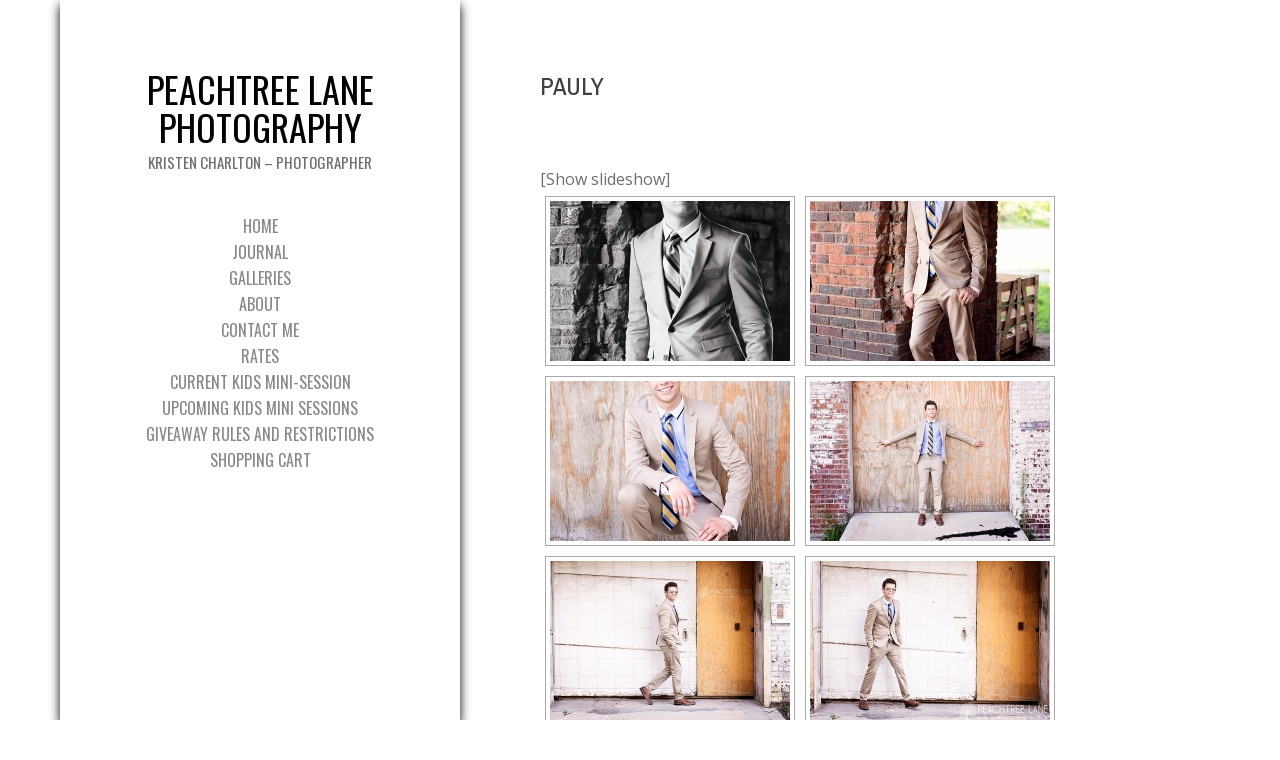

--- FILE ---
content_type: text/html; charset=UTF-8
request_url: https://peachtreelanephoto.com/galleries/private/pauly/
body_size: 20430
content:
<!DOCTYPE html PUBLIC "-//W3C//DTD XHTML 1.0 Transitional//EN" "http://www.w3.org/TR/xhtml1/DTD/xhtml1-transitional.dtd">
<!--[if IE 9 ]> <html xmlns="http://www.w3.org/1999/xhtml" lang="en-US" class='ie9'><!--<![endif]-->
<!--[if (gt IE 9)|!(IE)]><!--> <html xmlns="http://www.w3.org/1999/xhtml" lang="en-US"><!--<![endif]-->
<head profile="http://gmpg.org/xfn/11">
    <link rel='stylesheet' type='text/css' href='https://fonts.googleapis.com/css?family=Open+Sans|Archivo+Narrow|Archivo+Narrow:100|Oswald|Archivo+Narrow:500|Droid+Serif'/>    <title>Pauly</title>
	
	<meta http-equiv="content-type" content="text/html; charset=UTF-8" />
	
	<link rel="stylesheet" type="text/css" href="https://peachtreelanephoto.com/wp-content/themes/photocrati-pro/styles/dynamic-style.php" />

	<!--[if lt IE 8]>
	<link rel="stylesheet" href="https://peachtreelanephoto.com/wp-content/themes/photocrati-pro/styles/style-ie7-menufix.css" type="text/css" />
	<![endif]-->

  <!--[if IE 8]>
  <link rel="stylesheet" href="https://peachtreelanephoto.com/wp-content/themes/photocrati-pro/styles/style-ie.css" type="text/css" />
  <![endif]-->
  
  <!--[if lt IE 8]>
  <link rel="stylesheet" href="https://peachtreelanephoto.com/wp-content/themes/photocrati-pro/styles/style-ie7.css" type="text/css" />
  <![endif]-->
	
	<link rel="stylesheet" type="text/css" href="https://peachtreelanephoto.com/wp-content/themes/photocrati-pro/admin/css/jquery.lightbox-0.5.css" />
	
		
		
	<meta name='robots' content='max-image-preview:large' />
<link rel='dns-prefetch' href='//assets.pinterest.com' />
<link rel='dns-prefetch' href='//use.fontawesome.com' />
<link rel='dns-prefetch' href='//cdn.jsdelivr.net' />
<link rel='dns-prefetch' href='//s.w.org' />
<script type="text/javascript">
window._wpemojiSettings = {"baseUrl":"https:\/\/s.w.org\/images\/core\/emoji\/14.0.0\/72x72\/","ext":".png","svgUrl":"https:\/\/s.w.org\/images\/core\/emoji\/14.0.0\/svg\/","svgExt":".svg","source":{"concatemoji":"https:\/\/peachtreelanephoto.com\/wp-includes\/js\/wp-emoji-release.min.js?ver=6.0.11"}};
/*! This file is auto-generated */
!function(e,a,t){var n,r,o,i=a.createElement("canvas"),p=i.getContext&&i.getContext("2d");function s(e,t){var a=String.fromCharCode,e=(p.clearRect(0,0,i.width,i.height),p.fillText(a.apply(this,e),0,0),i.toDataURL());return p.clearRect(0,0,i.width,i.height),p.fillText(a.apply(this,t),0,0),e===i.toDataURL()}function c(e){var t=a.createElement("script");t.src=e,t.defer=t.type="text/javascript",a.getElementsByTagName("head")[0].appendChild(t)}for(o=Array("flag","emoji"),t.supports={everything:!0,everythingExceptFlag:!0},r=0;r<o.length;r++)t.supports[o[r]]=function(e){if(!p||!p.fillText)return!1;switch(p.textBaseline="top",p.font="600 32px Arial",e){case"flag":return s([127987,65039,8205,9895,65039],[127987,65039,8203,9895,65039])?!1:!s([55356,56826,55356,56819],[55356,56826,8203,55356,56819])&&!s([55356,57332,56128,56423,56128,56418,56128,56421,56128,56430,56128,56423,56128,56447],[55356,57332,8203,56128,56423,8203,56128,56418,8203,56128,56421,8203,56128,56430,8203,56128,56423,8203,56128,56447]);case"emoji":return!s([129777,127995,8205,129778,127999],[129777,127995,8203,129778,127999])}return!1}(o[r]),t.supports.everything=t.supports.everything&&t.supports[o[r]],"flag"!==o[r]&&(t.supports.everythingExceptFlag=t.supports.everythingExceptFlag&&t.supports[o[r]]);t.supports.everythingExceptFlag=t.supports.everythingExceptFlag&&!t.supports.flag,t.DOMReady=!1,t.readyCallback=function(){t.DOMReady=!0},t.supports.everything||(n=function(){t.readyCallback()},a.addEventListener?(a.addEventListener("DOMContentLoaded",n,!1),e.addEventListener("load",n,!1)):(e.attachEvent("onload",n),a.attachEvent("onreadystatechange",function(){"complete"===a.readyState&&t.readyCallback()})),(e=t.source||{}).concatemoji?c(e.concatemoji):e.wpemoji&&e.twemoji&&(c(e.twemoji),c(e.wpemoji)))}(window,document,window._wpemojiSettings);
</script>
<style type="text/css">
img.wp-smiley,
img.emoji {
	display: inline !important;
	border: none !important;
	box-shadow: none !important;
	height: 1em !important;
	width: 1em !important;
	margin: 0 0.07em !important;
	vertical-align: -0.1em !important;
	background: none !important;
	padding: 0 !important;
}
</style>
	<link rel='stylesheet' id='pinterest-pin-it-button-plugin-styles-css'  href='https://peachtreelanephoto.com/wp-content/plugins/pinterest-pin-it-button/css/public.css?ver=2.1.0.1' type='text/css' media='all' />
<link rel='stylesheet' id='fontawesome_v4_shim_style-css'  href='https://use.fontawesome.com/releases/v5.3.1/css/v4-shims.css?ver=6.0.11' type='text/css' media='all' />
<link rel='stylesheet' id='fontawesome-css'  href='https://use.fontawesome.com/releases/v5.3.1/css/all.css?ver=6.0.11' type='text/css' media='all' />
<link rel='stylesheet' id='wp-block-library-css'  href='https://peachtreelanephoto.com/wp-includes/css/dist/block-library/style.min.css?ver=6.0.11' type='text/css' media='all' />
<style id='global-styles-inline-css' type='text/css'>
body{--wp--preset--color--black: #000000;--wp--preset--color--cyan-bluish-gray: #abb8c3;--wp--preset--color--white: #ffffff;--wp--preset--color--pale-pink: #f78da7;--wp--preset--color--vivid-red: #cf2e2e;--wp--preset--color--luminous-vivid-orange: #ff6900;--wp--preset--color--luminous-vivid-amber: #fcb900;--wp--preset--color--light-green-cyan: #7bdcb5;--wp--preset--color--vivid-green-cyan: #00d084;--wp--preset--color--pale-cyan-blue: #8ed1fc;--wp--preset--color--vivid-cyan-blue: #0693e3;--wp--preset--color--vivid-purple: #9b51e0;--wp--preset--gradient--vivid-cyan-blue-to-vivid-purple: linear-gradient(135deg,rgba(6,147,227,1) 0%,rgb(155,81,224) 100%);--wp--preset--gradient--light-green-cyan-to-vivid-green-cyan: linear-gradient(135deg,rgb(122,220,180) 0%,rgb(0,208,130) 100%);--wp--preset--gradient--luminous-vivid-amber-to-luminous-vivid-orange: linear-gradient(135deg,rgba(252,185,0,1) 0%,rgba(255,105,0,1) 100%);--wp--preset--gradient--luminous-vivid-orange-to-vivid-red: linear-gradient(135deg,rgba(255,105,0,1) 0%,rgb(207,46,46) 100%);--wp--preset--gradient--very-light-gray-to-cyan-bluish-gray: linear-gradient(135deg,rgb(238,238,238) 0%,rgb(169,184,195) 100%);--wp--preset--gradient--cool-to-warm-spectrum: linear-gradient(135deg,rgb(74,234,220) 0%,rgb(151,120,209) 20%,rgb(207,42,186) 40%,rgb(238,44,130) 60%,rgb(251,105,98) 80%,rgb(254,248,76) 100%);--wp--preset--gradient--blush-light-purple: linear-gradient(135deg,rgb(255,206,236) 0%,rgb(152,150,240) 100%);--wp--preset--gradient--blush-bordeaux: linear-gradient(135deg,rgb(254,205,165) 0%,rgb(254,45,45) 50%,rgb(107,0,62) 100%);--wp--preset--gradient--luminous-dusk: linear-gradient(135deg,rgb(255,203,112) 0%,rgb(199,81,192) 50%,rgb(65,88,208) 100%);--wp--preset--gradient--pale-ocean: linear-gradient(135deg,rgb(255,245,203) 0%,rgb(182,227,212) 50%,rgb(51,167,181) 100%);--wp--preset--gradient--electric-grass: linear-gradient(135deg,rgb(202,248,128) 0%,rgb(113,206,126) 100%);--wp--preset--gradient--midnight: linear-gradient(135deg,rgb(2,3,129) 0%,rgb(40,116,252) 100%);--wp--preset--duotone--dark-grayscale: url('#wp-duotone-dark-grayscale');--wp--preset--duotone--grayscale: url('#wp-duotone-grayscale');--wp--preset--duotone--purple-yellow: url('#wp-duotone-purple-yellow');--wp--preset--duotone--blue-red: url('#wp-duotone-blue-red');--wp--preset--duotone--midnight: url('#wp-duotone-midnight');--wp--preset--duotone--magenta-yellow: url('#wp-duotone-magenta-yellow');--wp--preset--duotone--purple-green: url('#wp-duotone-purple-green');--wp--preset--duotone--blue-orange: url('#wp-duotone-blue-orange');--wp--preset--font-size--small: 13px;--wp--preset--font-size--medium: 20px;--wp--preset--font-size--large: 36px;--wp--preset--font-size--x-large: 42px;}.has-black-color{color: var(--wp--preset--color--black) !important;}.has-cyan-bluish-gray-color{color: var(--wp--preset--color--cyan-bluish-gray) !important;}.has-white-color{color: var(--wp--preset--color--white) !important;}.has-pale-pink-color{color: var(--wp--preset--color--pale-pink) !important;}.has-vivid-red-color{color: var(--wp--preset--color--vivid-red) !important;}.has-luminous-vivid-orange-color{color: var(--wp--preset--color--luminous-vivid-orange) !important;}.has-luminous-vivid-amber-color{color: var(--wp--preset--color--luminous-vivid-amber) !important;}.has-light-green-cyan-color{color: var(--wp--preset--color--light-green-cyan) !important;}.has-vivid-green-cyan-color{color: var(--wp--preset--color--vivid-green-cyan) !important;}.has-pale-cyan-blue-color{color: var(--wp--preset--color--pale-cyan-blue) !important;}.has-vivid-cyan-blue-color{color: var(--wp--preset--color--vivid-cyan-blue) !important;}.has-vivid-purple-color{color: var(--wp--preset--color--vivid-purple) !important;}.has-black-background-color{background-color: var(--wp--preset--color--black) !important;}.has-cyan-bluish-gray-background-color{background-color: var(--wp--preset--color--cyan-bluish-gray) !important;}.has-white-background-color{background-color: var(--wp--preset--color--white) !important;}.has-pale-pink-background-color{background-color: var(--wp--preset--color--pale-pink) !important;}.has-vivid-red-background-color{background-color: var(--wp--preset--color--vivid-red) !important;}.has-luminous-vivid-orange-background-color{background-color: var(--wp--preset--color--luminous-vivid-orange) !important;}.has-luminous-vivid-amber-background-color{background-color: var(--wp--preset--color--luminous-vivid-amber) !important;}.has-light-green-cyan-background-color{background-color: var(--wp--preset--color--light-green-cyan) !important;}.has-vivid-green-cyan-background-color{background-color: var(--wp--preset--color--vivid-green-cyan) !important;}.has-pale-cyan-blue-background-color{background-color: var(--wp--preset--color--pale-cyan-blue) !important;}.has-vivid-cyan-blue-background-color{background-color: var(--wp--preset--color--vivid-cyan-blue) !important;}.has-vivid-purple-background-color{background-color: var(--wp--preset--color--vivid-purple) !important;}.has-black-border-color{border-color: var(--wp--preset--color--black) !important;}.has-cyan-bluish-gray-border-color{border-color: var(--wp--preset--color--cyan-bluish-gray) !important;}.has-white-border-color{border-color: var(--wp--preset--color--white) !important;}.has-pale-pink-border-color{border-color: var(--wp--preset--color--pale-pink) !important;}.has-vivid-red-border-color{border-color: var(--wp--preset--color--vivid-red) !important;}.has-luminous-vivid-orange-border-color{border-color: var(--wp--preset--color--luminous-vivid-orange) !important;}.has-luminous-vivid-amber-border-color{border-color: var(--wp--preset--color--luminous-vivid-amber) !important;}.has-light-green-cyan-border-color{border-color: var(--wp--preset--color--light-green-cyan) !important;}.has-vivid-green-cyan-border-color{border-color: var(--wp--preset--color--vivid-green-cyan) !important;}.has-pale-cyan-blue-border-color{border-color: var(--wp--preset--color--pale-cyan-blue) !important;}.has-vivid-cyan-blue-border-color{border-color: var(--wp--preset--color--vivid-cyan-blue) !important;}.has-vivid-purple-border-color{border-color: var(--wp--preset--color--vivid-purple) !important;}.has-vivid-cyan-blue-to-vivid-purple-gradient-background{background: var(--wp--preset--gradient--vivid-cyan-blue-to-vivid-purple) !important;}.has-light-green-cyan-to-vivid-green-cyan-gradient-background{background: var(--wp--preset--gradient--light-green-cyan-to-vivid-green-cyan) !important;}.has-luminous-vivid-amber-to-luminous-vivid-orange-gradient-background{background: var(--wp--preset--gradient--luminous-vivid-amber-to-luminous-vivid-orange) !important;}.has-luminous-vivid-orange-to-vivid-red-gradient-background{background: var(--wp--preset--gradient--luminous-vivid-orange-to-vivid-red) !important;}.has-very-light-gray-to-cyan-bluish-gray-gradient-background{background: var(--wp--preset--gradient--very-light-gray-to-cyan-bluish-gray) !important;}.has-cool-to-warm-spectrum-gradient-background{background: var(--wp--preset--gradient--cool-to-warm-spectrum) !important;}.has-blush-light-purple-gradient-background{background: var(--wp--preset--gradient--blush-light-purple) !important;}.has-blush-bordeaux-gradient-background{background: var(--wp--preset--gradient--blush-bordeaux) !important;}.has-luminous-dusk-gradient-background{background: var(--wp--preset--gradient--luminous-dusk) !important;}.has-pale-ocean-gradient-background{background: var(--wp--preset--gradient--pale-ocean) !important;}.has-electric-grass-gradient-background{background: var(--wp--preset--gradient--electric-grass) !important;}.has-midnight-gradient-background{background: var(--wp--preset--gradient--midnight) !important;}.has-small-font-size{font-size: var(--wp--preset--font-size--small) !important;}.has-medium-font-size{font-size: var(--wp--preset--font-size--medium) !important;}.has-large-font-size{font-size: var(--wp--preset--font-size--large) !important;}.has-x-large-font-size{font-size: var(--wp--preset--font-size--x-large) !important;}
</style>
<link rel='stylesheet' id='cptch_stylesheet-css'  href='https://peachtreelanephoto.com/wp-content/plugins/captcha/css/front_end_style.css?ver=4.2.8' type='text/css' media='all' />
<link rel='stylesheet' id='dashicons-css'  href='https://peachtreelanephoto.com/wp-includes/css/dashicons.min.css?ver=6.0.11' type='text/css' media='all' />
<link rel='stylesheet' id='cptch_desktop_style-css'  href='https://peachtreelanephoto.com/wp-content/plugins/captcha/css/desktop_style.css?ver=4.2.8' type='text/css' media='all' />
<link rel='stylesheet' id='contact-form-7-css'  href='https://peachtreelanephoto.com/wp-content/plugins/contact-form-7/includes/css/styles.css?ver=5.6.4' type='text/css' media='all' />
<link rel='stylesheet' id='social-widget-css'  href='https://peachtreelanephoto.com/wp-content/plugins/social-media-widget/social_widget.css?ver=6.0.11' type='text/css' media='all' />
<script type='text/javascript' src='https://peachtreelanephoto.com/wp-includes/js/jquery/jquery.min.js?ver=3.6.0' id='jquery-core-js'></script>
<script type='text/javascript' src='https://peachtreelanephoto.com/wp-includes/js/jquery/jquery-migrate.min.js?ver=3.3.2' id='jquery-migrate-js'></script>
<script type='text/javascript' src='https://use.fontawesome.com/releases/v5.3.1/js/v4-shims.js?ver=5.3.1' id='fontawesome_v4_shim-js'></script>
<script type='text/javascript' defer integrity="sha384-kW+oWsYx3YpxvjtZjFXqazFpA7UP/MbiY4jvs+RWZo2+N94PFZ36T6TFkc9O3qoB" crossorigin="anonymous" data-auto-replace-svg="false" data-keep-original-source="false" data-search-pseudo-elements src='https://use.fontawesome.com/releases/v5.3.1/js/all.js?ver=5.3.1' id='fontawesome-js'></script>
<script type='text/javascript' src='https://cdn.jsdelivr.net/npm/js-cookie@2.2.0/src/js.cookie.min.js?ver=2.2.0' id='js-cookie-js'></script>
<script type='text/javascript' id='photocrati_ajax-js-extra'>
/* <![CDATA[ */
var photocrati_ajax = {"url":"https:\/\/peachtreelanephoto.com\/index.php?photocrati_ajax=1","wp_home_url":"https:\/\/peachtreelanephoto.com","wp_site_url":"https:\/\/peachtreelanephoto.com","wp_root_url":"https:\/\/peachtreelanephoto.com","wp_plugins_url":"https:\/\/peachtreelanephoto.com\/wp-content\/plugins","wp_content_url":"https:\/\/peachtreelanephoto.com\/wp-content","wp_includes_url":"https:\/\/peachtreelanephoto.com\/wp-includes\/","ngg_param_slug":"nggallery"};
/* ]]> */
</script>
<script type='text/javascript' src='https://peachtreelanephoto.com/wp-content/plugins/nextgen-gallery/products/photocrati_nextgen/modules/ajax/static/ajax.min.js?ver=3.30' id='photocrati_ajax-js'></script>
<script type='text/javascript' src='https://peachtreelanephoto.com/wp-content/plugins/nextgen-gallery-pro/modules/ecommerce/static/sprintf.js?ver=6.0.11' id='sprintf-js'></script>
<script type='text/javascript' src='https://peachtreelanephoto.com/wp-content/themes/photocrati-pro/scripts/jquery.dotdotdot.min.js?ver=1.7.3' id='jquery-dotdotdot-js'></script>
<link rel="https://api.w.org/" href="https://peachtreelanephoto.com/wp-json/" /><link rel="alternate" type="application/json" href="https://peachtreelanephoto.com/wp-json/wp/v2/pages/3369" /><link rel="EditURI" type="application/rsd+xml" title="RSD" href="https://peachtreelanephoto.com/xmlrpc.php?rsd" />
<link rel="wlwmanifest" type="application/wlwmanifest+xml" href="https://peachtreelanephoto.com/wp-includes/wlwmanifest.xml" /> 
<meta name="generator" content="WordPress 6.0.11" />
<link rel="canonical" href="https://peachtreelanephoto.com/galleries/private/pauly/" />
<link rel='shortlink' href='https://peachtreelanephoto.com/?p=3369' />
<link rel="alternate" type="application/json+oembed" href="https://peachtreelanephoto.com/wp-json/oembed/1.0/embed?url=https%3A%2F%2Fpeachtreelanephoto.com%2Fgalleries%2Fprivate%2Fpauly%2F" />
<link rel="alternate" type="text/xml+oembed" href="https://peachtreelanephoto.com/wp-json/oembed/1.0/embed?url=https%3A%2F%2Fpeachtreelanephoto.com%2Fgalleries%2Fprivate%2Fpauly%2F&#038;format=xml" />

            <!--/ Facebook Thumb Fixer Open Graph /-->
            <meta property="og:type" content="article" />
            <meta property="og:url" content="https://peachtreelanephoto.com/galleries/private/pauly/" />
            <meta property="og:title" content="Pauly" />
            <meta property="og:description" content="[Show slideshow] 1 2 3 &#9658;" />
            <meta property="og:site_name" content="Peachtree Lane Photography" />
            <meta property="og:image" content="http://peachtreelanephoto.com/wp-content/uploads/2014/09/Peachtree-Lane-Square-Thumbnail-200px.jpg" />
            <meta property="og:image:alt" content="" />
            <meta property="og:image:width" content="" />
            <meta property="og:image:height" content="" />

            <meta itemscope itemtype="article" />
            <meta itemprop="description" content="[Show slideshow] 1 2 3 &#9658;" />
            <meta itemprop="image" content="http://peachtreelanephoto.com/wp-content/uploads/2014/09/Peachtree-Lane-Square-Thumbnail-200px.jpg" />

            <meta name="twitter:card" content="summary_large_image" />
            <meta name="twitter:url" content="https://peachtreelanephoto.com/galleries/private/pauly/" />
            <meta name="twitter:title" content="Pauly" />
            <meta name="twitter:description" content="[Show slideshow] 1 2 3 &#9658;" />
            <meta name="twitter:image" content="" />
            

<meta name="viewport" content="initial-scale=1" />
	<script type="text/javascript" src="https://peachtreelanephoto.com/wp-content/themes/photocrati-pro/scripts/hoverIntent.js"></script>
	<script type="text/javascript" src="https://peachtreelanephoto.com/wp-content/themes/photocrati-pro/scripts/superfish.js"></script>
	<script type="text/javascript" src="https://peachtreelanephoto.com/wp-content/themes/photocrati-pro/scripts/supersubs.js"></script>

	<script type="text/javascript">
		jQuery.noConflict();
	</script>
<style type="text/css">.recentcomments a{display:inline !important;padding:0 !important;margin:0 !important;}</style>	
	<link rel="alternate" type="application/rss+xml" href="https://peachtreelanephoto.com/feed/" title="Peachtree Lane Photography latest posts" />
	<link rel="alternate" type="application/rss+xml" href="https://peachtreelanephoto.com/comments/feed/" title="Peachtree Lane Photography latest comments" />
	<link rel="pingback" href="https://peachtreelanephoto.com/xmlrpc.php" />

		<script type="text/javascript" src="https://peachtreelanephoto.com/wp-content/themes/photocrati-pro/scripts/clickprotect.js"></script>
		
<script type="text/javascript" src="https://peachtreelanephoto.com/wp-content/themes/photocrati-pro/scripts/jquery.jplayer.min.js"></script>
<link rel="stylesheet" type="text/css" href="https://peachtreelanephoto.com/wp-content/themes/photocrati-pro/scripts/jplayer.style.css" />

	<link rel="stylesheet" href="https://peachtreelanephoto.com/wp-content/themes/photocrati-pro/admin/css/jquery.fancybox-1.3.4.css" type="text/css" />

	<link rel="stylesheet" href="https://peachtreelanephoto.com/wp-content/themes/photocrati-pro/admin/css/jquery.fancybox-1.3.4.css" type="text/css" />
	<link rel="stylesheet" href="https://peachtreelanephoto.com/wp-content/themes/photocrati-pro/scripts/lightbox/magnific-popup/magnific-popup.css" type="text/css" />
	
<script type="text/javascript" src="https://peachtreelanephoto.com/wp-content/themes/photocrati-pro/admin/js/jquery.fancybox-1.3.4.pack.js"></script>

<script type="text/javascript" src="https://peachtreelanephoto.com/wp-content/themes/photocrati-pro/scripts/lightbox/magnific-popup/magnific-popup-v0.9.9.min.js"></script>


<script type="text/javascript">
//<![CDATA[	
jQuery.noConflict();

(function () {
	var div = document.createElement('div'),
	ref = document.getElementsByTagName('base')[0] ||
		    document.getElementsByTagName('script')[0];

	div.innerHTML = '&shy;<style> iframe { visibility: hidden; } </style>';

	ref.parentNode.insertBefore(div, ref);

	jQuery(window).load(function() {
		div.parentNode.removeChild(div);
	});
})();

	function formatTitle(title, currentArray, currentIndex, currentOpts) {
		return '<div id="tip7-title"><span><a href="javascript:;" onclick="jQuery.fancybox.close();"><img src="https://peachtreelanephoto.com/wp-content/themes/photocrati-pro/admin/css/closelabel.gif" alt="close label" /></a></span>' + (title && title.length ? '<b>' + title + '</b>' : '' ) + 'Image ' + (currentIndex + 1) + ' of ' + currentArray.length + '</div>';
	}
	//]]>
	jQuery(document).ready(function() {

			
	jQuery("a.decoy").fancybox({
		'overlayColor'		: '#0b0b0f',
		'overlayOpacity'	: 0.8,
		'centerOnScroll'	: true,
				'titlePosition'		: 'outside'
				//'href'				: ''+site+''
	});

	
	var lighboxSelector = '.photocrati_lightbox_always, .photocrati_lightbox';

	jQuery(lighboxSelector).fancybox({
		'overlayColor'		: '#0b0b0f',
		'overlayOpacity'	: 0.8,
		'centerOnScroll'	: true,
				'titlePosition'		: 'outside'
			});
		
		
});
</script>

	
	<script type="text/javascript">
	jQuery.noConflict();
	jQuery(document).ready(function() {
		
					
	});
	</script>
	
		
	<style type="text/css">
	.jp-single-player {
		display:none;
	}
	</style>
	
		




</head>

<body class="page-template-default page page-id-3369 page-child parent-pageid-45" id="themebody">
<div id="main_container">
<div id="decoys"></div>


<div id="header" class="photocrati-header photocrati-header-left_header">
		<div id="masthead">
					
				
			<div id="branding">
				<div id="blog-title">
                    <span>
                        <a href="https://peachtreelanephoto.com/" title="Peachtree Lane Photography" rel="home">
                                                            <h1>Peachtree Lane Photography</h1>
                                <div class="description">Kristen Charlton &#8211; Photographer</div>
                                                    </a>
                    </span>
                </div>
			</div><!-- #branding -->

		
			<div id="menu_wrapper"><div class="menu photocrati-menu"><ul class="sf-menu"><li class="menu-item page_item page-item-8"><a href="https://peachtreelanephoto.com/">Home</a></li>
<li class="menu-item page_item page-item-10"><a href="https://peachtreelanephoto.com/blog/">Journal</a></li>
<li class="menu-item page_item page-item-9 menu-item-has-children page_item_has_children current_page_ancestor"><a href="https://peachtreelanephoto.com/galleries/">Galleries</a>
<ul class='children'>
	<li class="menu-item page_item page-item-59"><a href="https://peachtreelanephoto.com/galleries/lifestyle/">Children</a></li>
	<li class="menu-item page_item page-item-54"><a href="https://peachtreelanephoto.com/galleries/studio/">Families</a></li>
	<li class="menu-item page_item page-item-1506"><a href="https://peachtreelanephoto.com/galleries/high-school-seniors/">High School Seniors</a></li>
	<li class="menu-item page_item page-item-45 menu-item-has-children page_item_has_children current_page_ancestor current_page_parent"><a href="https://peachtreelanephoto.com/galleries/private/">Private</a>
	<ul class='children'>
		<li class="menu-item page_item page-item-2060"><a href="https://peachtreelanephoto.com/galleries/private/bella-charlton-two-year-pics/">Bella Charlton Two Year Pics</a></li>
		<li class="menu-item page_item page-item-2864"><a href="https://peachtreelanephoto.com/galleries/private/bryson-ray-making-waves-mini/">Bryson Ray Making Waves Mini</a></li>
		<li class="menu-item page_item page-item-4149"><a href="https://peachtreelanephoto.com/galleries/private/colten-senior-pictures/">Colten Senior Pictures</a></li>
		<li class="menu-item page_item page-item-2430"><a href="https://peachtreelanephoto.com/galleries/private/cowherd-family/">Cowherd Family</a></li>
		<li class="menu-item page_item page-item-2391"><a href="https://peachtreelanephoto.com/galleries/private/davis-boys/">Davis Boys</a></li>
		<li class="menu-item page_item page-item-3305"><a href="https://peachtreelanephoto.com/galleries/private/ellis-back-to-school-mini/">Ellis Back to School Mini</a></li>
		<li class="menu-item page_item page-item-2417"><a href="https://peachtreelanephoto.com/galleries/private/hilary-and-david/">Hilary and David</a></li>
		<li class="menu-item page_item page-item-2582"><a href="https://peachtreelanephoto.com/galleries/private/josh-z-senior-pictures/">Josh Senior Pictures</a></li>
		<li class="menu-item page_item page-item-2324"><a href="https://peachtreelanephoto.com/galleries/private/josh-senior-pictures/">Josh Senior Pictures</a></li>
		<li class="menu-item page_item page-item-2237"><a href="https://peachtreelanephoto.com/galleries/private/kahler-january-2016/">Kahler January 2016</a></li>
		<li class="menu-item page_item page-item-1854"><a href="https://peachtreelanephoto.com/galleries/private/maci-senior-pictures/">Maci Senior Pictures</a></li>
		<li class="menu-item page_item page-item-3153"><a href="https://peachtreelanephoto.com/galleries/private/mc-back-to-school/">MC Back to School</a></li>
		<li class="menu-item page_item page-item-2678"><a href="https://peachtreelanephoto.com/galleries/private/murray-family-2016/">Murray Family 2016</a></li>
		<li class="menu-item page_item page-item-2334"><a href="https://peachtreelanephoto.com/galleries/private/nowlan-st-pattys-mini/">Nowlan St. Patty&#8217;s Mini</a></li>
		<li class="menu-item page_item page-item-3369 current_menu-item page_item"><a href="https://peachtreelanephoto.com/galleries/private/pauly/" aria-current="page">Pauly</a></li>
		<li class="menu-item page_item page-item-1947"><a href="https://peachtreelanephoto.com/galleries/private/peoria-postcards/">Peoria Postcards</a></li>
		<li class="menu-item page_item page-item-2437"><a href="https://peachtreelanephoto.com/galleries/private/piper-making-waves-mini-session/">Piper Making Waves Mini Session</a></li>
		<li class="menu-item page_item page-item-3241"><a href="https://peachtreelanephoto.com/galleries/private/rod-and-donna-50-years/">Rod and Donna &#8211; 50 Years</a></li>
		<li class="menu-item page_item page-item-2010"><a href="https://peachtreelanephoto.com/galleries/private/spensor-randolph/">Spensor Randolph</a></li>
		<li class="menu-item page_item page-item-1773 menu-item-has-children page_item_has_children"><a href="https://peachtreelanephoto.com/galleries/private/private/">Under the Peachtree</a>
		<ul class='children'>
			<li class="menu-item page_item page-item-3765"><a href="https://peachtreelanephoto.com/galleries/private/private/red/">Red</a></li>
			<li class="menu-item page_item page-item-2998"><a href="https://peachtreelanephoto.com/galleries/private/private/sunflowers/">Sunflowers</a></li>
		</ul>
</li>
		<li class="menu-item page_item page-item-2348"><a href="https://peachtreelanephoto.com/galleries/private/will-spring-mini/">Will Spring Mini</a></li>
		<li class="menu-item page_item page-item-2356"><a href="https://peachtreelanephoto.com/galleries/private/wittmer-spring-2016/">Wittmer Spring 2016</a></li>
	</ul>
</li>
</ul>
</li>
<li class="menu-item page_item page-item-11 menu-item-has-children page_item_has_children"><a href="https://peachtreelanephoto.com/about/">About</a>
<ul class='children'>
	<li class="menu-item page_item page-item-516"><a href="https://peachtreelanephoto.com/about/printing-recommendations/">Printing Recommendations</a></li>
</ul>
</li>
<li class="menu-item page_item page-item-12"><a href="https://peachtreelanephoto.com/contact/">Contact Me</a></li>
<li class="menu-item page_item page-item-87"><a href="https://peachtreelanephoto.com/rates/">Rates</a></li>
<li class="menu-item page_item page-item-1728"><a href="https://peachtreelanephoto.com/current-kids-mini-session/">Current Kids Mini-Session</a></li>
<li class="menu-item page_item page-item-2212"><a href="https://peachtreelanephoto.com/upcoming-kids-mini-sessions/">Upcoming Kids Mini Sessions</a></li>
<li class="menu-item page_item page-item-2401"><a href="https://peachtreelanephoto.com/giveaway-rules-and-restrictions/">Giveaway Rules and Restrictions</a></li>
<li class="menu-item page_item page-item-2606"><a href="https://peachtreelanephoto.com/shopping-cart/">Shopping Cart</a></li>
</div>

			</div><!-- #menu_wrapper -->			
		</div><!-- #masthead -->	
</div><!-- #header -->

<div id="wrapper" class="hfeed">

<div id="wrapper-content-spacer"></div>
	<div id="main" >
		<div id="container">	
			<div id="content"> <!-- To use the sidebar on pages change the id to content-sm and uncomment the get_sidebar() below -->  
			
		        
			
								
				<div id="post-3369" class="post-3369 page type-page status-publish hentry">
                
                						<h1 class="entry-title">Pauly</h1>
                                        
                        <div class="entry-content">
                            <p><!-- index.php -->
<div
	class="ngg-galleryoverview ngg-ajax-pagination-none"
	id="ngg-gallery-3476-1">

    	<div class="slideshowlink">
        <a href='https://peachtreelanephoto.com/galleries/private/pauly/nggallery/slideshow'>[Show slideshow]</a>
		
	</div>
			<!-- Thumbnails -->
				<div id="ngg-image-0" class="ngg-gallery-thumbnail-box" >
				        <div class="ngg-gallery-thumbnail">
            <a href="https://peachtreelanephoto.com/wp-content/gallery/pauly/DSC_7957F-BW-WEBW.jpg"
               title=""
               data-src="https://peachtreelanephoto.com/wp-content/gallery/pauly/DSC_7957F-BW-WEBW.jpg"
               data-thumbnail="https://peachtreelanephoto.com/wp-content/gallery/pauly/thumbs/thumbs_DSC_7957F-BW-WEBW.jpg"
               data-image-id="246"
               data-title="DSC_7957F BW WEBW"
               data-description=""
               data-image-slug="dsc_7957f-bw-webw"
               class='nextgen_pro_lightbox' data-nplmodal-gallery-id='3476'>
                <img
                    title="DSC_7957F BW WEBW"
                    alt="DSC_7957F BW WEBW"
                    src="https://peachtreelanephoto.com/wp-content/gallery/pauly/thumbs/thumbs_DSC_7957F-BW-WEBW.jpg"
                    width="240"
                    height="160"
                    style="max-width:100%;"
                />
            </a>
        </div>
							</div> 
			
        
				<div id="ngg-image-1" class="ngg-gallery-thumbnail-box" >
				        <div class="ngg-gallery-thumbnail">
            <a href="https://peachtreelanephoto.com/wp-content/gallery/pauly/DSC_7957F-WEBW.jpg"
               title=""
               data-src="https://peachtreelanephoto.com/wp-content/gallery/pauly/DSC_7957F-WEBW.jpg"
               data-thumbnail="https://peachtreelanephoto.com/wp-content/gallery/pauly/thumbs/thumbs_DSC_7957F-WEBW.jpg"
               data-image-id="247"
               data-title="DSC_7957F WEBW"
               data-description=""
               data-image-slug="dsc_7957f-webw"
               class='nextgen_pro_lightbox' data-nplmodal-gallery-id='3476'>
                <img
                    title="DSC_7957F WEBW"
                    alt="DSC_7957F WEBW"
                    src="https://peachtreelanephoto.com/wp-content/gallery/pauly/thumbs/thumbs_DSC_7957F-WEBW.jpg"
                    width="240"
                    height="160"
                    style="max-width:100%;"
                />
            </a>
        </div>
							</div> 
			
        
				<div id="ngg-image-2" class="ngg-gallery-thumbnail-box" >
				        <div class="ngg-gallery-thumbnail">
            <a href="https://peachtreelanephoto.com/wp-content/gallery/pauly/DSC_8054F-WEBW.jpg"
               title=""
               data-src="https://peachtreelanephoto.com/wp-content/gallery/pauly/DSC_8054F-WEBW.jpg"
               data-thumbnail="https://peachtreelanephoto.com/wp-content/gallery/pauly/thumbs/thumbs_DSC_8054F-WEBW.jpg"
               data-image-id="248"
               data-title="DSC_8054F WEBW"
               data-description=""
               data-image-slug="dsc_8054f-webw"
               class='nextgen_pro_lightbox' data-nplmodal-gallery-id='3476'>
                <img
                    title="DSC_8054F WEBW"
                    alt="DSC_8054F WEBW"
                    src="https://peachtreelanephoto.com/wp-content/gallery/pauly/thumbs/thumbs_DSC_8054F-WEBW.jpg"
                    width="240"
                    height="160"
                    style="max-width:100%;"
                />
            </a>
        </div>
							</div> 
			
        
				<div id="ngg-image-3" class="ngg-gallery-thumbnail-box" >
				        <div class="ngg-gallery-thumbnail">
            <a href="https://peachtreelanephoto.com/wp-content/gallery/pauly/DSC_8052F-WEBW.jpg"
               title=""
               data-src="https://peachtreelanephoto.com/wp-content/gallery/pauly/DSC_8052F-WEBW.jpg"
               data-thumbnail="https://peachtreelanephoto.com/wp-content/gallery/pauly/thumbs/thumbs_DSC_8052F-WEBW.jpg"
               data-image-id="249"
               data-title="DSC_8052F WEBW"
               data-description=""
               data-image-slug="dsc_8052f-webw"
               class='nextgen_pro_lightbox' data-nplmodal-gallery-id='3476'>
                <img
                    title="DSC_8052F WEBW"
                    alt="DSC_8052F WEBW"
                    src="https://peachtreelanephoto.com/wp-content/gallery/pauly/thumbs/thumbs_DSC_8052F-WEBW.jpg"
                    width="240"
                    height="160"
                    style="max-width:100%;"
                />
            </a>
        </div>
							</div> 
			
        
				<div id="ngg-image-4" class="ngg-gallery-thumbnail-box" >
				        <div class="ngg-gallery-thumbnail">
            <a href="https://peachtreelanephoto.com/wp-content/gallery/pauly/DSC_8009F-WEBW.jpg"
               title=""
               data-src="https://peachtreelanephoto.com/wp-content/gallery/pauly/DSC_8009F-WEBW.jpg"
               data-thumbnail="https://peachtreelanephoto.com/wp-content/gallery/pauly/thumbs/thumbs_DSC_8009F-WEBW.jpg"
               data-image-id="250"
               data-title="DSC_8009F WEBW"
               data-description=""
               data-image-slug="dsc_8009f-webw"
               class='nextgen_pro_lightbox' data-nplmodal-gallery-id='3476'>
                <img
                    title="DSC_8009F WEBW"
                    alt="DSC_8009F WEBW"
                    src="https://peachtreelanephoto.com/wp-content/gallery/pauly/thumbs/thumbs_DSC_8009F-WEBW.jpg"
                    width="240"
                    height="160"
                    style="max-width:100%;"
                />
            </a>
        </div>
							</div> 
			
        
				<div id="ngg-image-5" class="ngg-gallery-thumbnail-box" >
				        <div class="ngg-gallery-thumbnail">
            <a href="https://peachtreelanephoto.com/wp-content/gallery/pauly/DSC_8006F-WEBW.jpg"
               title=""
               data-src="https://peachtreelanephoto.com/wp-content/gallery/pauly/DSC_8006F-WEBW.jpg"
               data-thumbnail="https://peachtreelanephoto.com/wp-content/gallery/pauly/thumbs/thumbs_DSC_8006F-WEBW.jpg"
               data-image-id="251"
               data-title="DSC_8006F WEBW"
               data-description=""
               data-image-slug="dsc_8006f-webw"
               class='nextgen_pro_lightbox' data-nplmodal-gallery-id='3476'>
                <img
                    title="DSC_8006F WEBW"
                    alt="DSC_8006F WEBW"
                    src="https://peachtreelanephoto.com/wp-content/gallery/pauly/thumbs/thumbs_DSC_8006F-WEBW.jpg"
                    width="240"
                    height="160"
                    style="max-width:100%;"
                />
            </a>
        </div>
							</div> 
			
        
				<div id="ngg-image-6" class="ngg-gallery-thumbnail-box" >
				        <div class="ngg-gallery-thumbnail">
            <a href="https://peachtreelanephoto.com/wp-content/gallery/pauly/DSC_7975F-WEBW.jpg"
               title=""
               data-src="https://peachtreelanephoto.com/wp-content/gallery/pauly/DSC_7975F-WEBW.jpg"
               data-thumbnail="https://peachtreelanephoto.com/wp-content/gallery/pauly/thumbs/thumbs_DSC_7975F-WEBW.jpg"
               data-image-id="252"
               data-title="DSC_7975F WEBW"
               data-description=""
               data-image-slug="dsc_7975f-webw"
               class='nextgen_pro_lightbox' data-nplmodal-gallery-id='3476'>
                <img
                    title="DSC_7975F WEBW"
                    alt="DSC_7975F WEBW"
                    src="https://peachtreelanephoto.com/wp-content/gallery/pauly/thumbs/thumbs_DSC_7975F-WEBW.jpg"
                    width="240"
                    height="160"
                    style="max-width:100%;"
                />
            </a>
        </div>
							</div> 
			
        
				<div id="ngg-image-7" class="ngg-gallery-thumbnail-box" >
				        <div class="ngg-gallery-thumbnail">
            <a href="https://peachtreelanephoto.com/wp-content/gallery/pauly/DSC_7943F-WEBW.jpg"
               title=""
               data-src="https://peachtreelanephoto.com/wp-content/gallery/pauly/DSC_7943F-WEBW.jpg"
               data-thumbnail="https://peachtreelanephoto.com/wp-content/gallery/pauly/thumbs/thumbs_DSC_7943F-WEBW.jpg"
               data-image-id="253"
               data-title="DSC_7943F WEBW"
               data-description=""
               data-image-slug="dsc_7943f-webw"
               class='nextgen_pro_lightbox' data-nplmodal-gallery-id='3476'>
                <img
                    title="DSC_7943F WEBW"
                    alt="DSC_7943F WEBW"
                    src="https://peachtreelanephoto.com/wp-content/gallery/pauly/thumbs/thumbs_DSC_7943F-WEBW.jpg"
                    width="240"
                    height="160"
                    style="max-width:100%;"
                />
            </a>
        </div>
							</div> 
			
        
				<div id="ngg-image-8" class="ngg-gallery-thumbnail-box" >
				        <div class="ngg-gallery-thumbnail">
            <a href="https://peachtreelanephoto.com/wp-content/gallery/pauly/DSC_7939-WEBW.jpg"
               title=""
               data-src="https://peachtreelanephoto.com/wp-content/gallery/pauly/DSC_7939-WEBW.jpg"
               data-thumbnail="https://peachtreelanephoto.com/wp-content/gallery/pauly/thumbs/thumbs_DSC_7939-WEBW.jpg"
               data-image-id="254"
               data-title="DSC_7939 WEBW"
               data-description=""
               data-image-slug="dsc_7939-webw"
               class='nextgen_pro_lightbox' data-nplmodal-gallery-id='3476'>
                <img
                    title="DSC_7939 WEBW"
                    alt="DSC_7939 WEBW"
                    src="https://peachtreelanephoto.com/wp-content/gallery/pauly/thumbs/thumbs_DSC_7939-WEBW.jpg"
                    width="240"
                    height="160"
                    style="max-width:100%;"
                />
            </a>
        </div>
							</div> 
			
        
				<div id="ngg-image-9" class="ngg-gallery-thumbnail-box" >
				        <div class="ngg-gallery-thumbnail">
            <a href="https://peachtreelanephoto.com/wp-content/gallery/pauly/DSC_7929-WEBW.jpg"
               title=""
               data-src="https://peachtreelanephoto.com/wp-content/gallery/pauly/DSC_7929-WEBW.jpg"
               data-thumbnail="https://peachtreelanephoto.com/wp-content/gallery/pauly/thumbs/thumbs_DSC_7929-WEBW.jpg"
               data-image-id="255"
               data-title="DSC_7929 WEBW"
               data-description=""
               data-image-slug="dsc_7929-webw"
               class='nextgen_pro_lightbox' data-nplmodal-gallery-id='3476'>
                <img
                    title="DSC_7929 WEBW"
                    alt="DSC_7929 WEBW"
                    src="https://peachtreelanephoto.com/wp-content/gallery/pauly/thumbs/thumbs_DSC_7929-WEBW.jpg"
                    width="240"
                    height="160"
                    style="max-width:100%;"
                />
            </a>
        </div>
							</div> 
			
        
				<div id="ngg-image-10" class="ngg-gallery-thumbnail-box" >
				        <div class="ngg-gallery-thumbnail">
            <a href="https://peachtreelanephoto.com/wp-content/gallery/pauly/DSC_7916F-WEBW.jpg"
               title=""
               data-src="https://peachtreelanephoto.com/wp-content/gallery/pauly/DSC_7916F-WEBW.jpg"
               data-thumbnail="https://peachtreelanephoto.com/wp-content/gallery/pauly/thumbs/thumbs_DSC_7916F-WEBW.jpg"
               data-image-id="256"
               data-title="DSC_7916F WEBW"
               data-description=""
               data-image-slug="dsc_7916f-webw"
               class='nextgen_pro_lightbox' data-nplmodal-gallery-id='3476'>
                <img
                    title="DSC_7916F WEBW"
                    alt="DSC_7916F WEBW"
                    src="https://peachtreelanephoto.com/wp-content/gallery/pauly/thumbs/thumbs_DSC_7916F-WEBW.jpg"
                    width="240"
                    height="160"
                    style="max-width:100%;"
                />
            </a>
        </div>
							</div> 
			
        
				<div id="ngg-image-11" class="ngg-gallery-thumbnail-box" >
				        <div class="ngg-gallery-thumbnail">
            <a href="https://peachtreelanephoto.com/wp-content/gallery/pauly/DSC_7915-WEBW.jpg"
               title=""
               data-src="https://peachtreelanephoto.com/wp-content/gallery/pauly/DSC_7915-WEBW.jpg"
               data-thumbnail="https://peachtreelanephoto.com/wp-content/gallery/pauly/thumbs/thumbs_DSC_7915-WEBW.jpg"
               data-image-id="257"
               data-title="DSC_7915 WEBW"
               data-description=""
               data-image-slug="dsc_7915-webw"
               class='nextgen_pro_lightbox' data-nplmodal-gallery-id='3476'>
                <img
                    title="DSC_7915 WEBW"
                    alt="DSC_7915 WEBW"
                    src="https://peachtreelanephoto.com/wp-content/gallery/pauly/thumbs/thumbs_DSC_7915-WEBW.jpg"
                    width="240"
                    height="160"
                    style="max-width:100%;"
                />
            </a>
        </div>
							</div> 
			
        
				<div id="ngg-image-12" class="ngg-gallery-thumbnail-box" >
				        <div class="ngg-gallery-thumbnail">
            <a href="https://peachtreelanephoto.com/wp-content/gallery/pauly/DSC_7904-WEBW.jpg"
               title=""
               data-src="https://peachtreelanephoto.com/wp-content/gallery/pauly/DSC_7904-WEBW.jpg"
               data-thumbnail="https://peachtreelanephoto.com/wp-content/gallery/pauly/thumbs/thumbs_DSC_7904-WEBW.jpg"
               data-image-id="258"
               data-title="DSC_7904 WEBW"
               data-description=""
               data-image-slug="dsc_7904-webw"
               class='nextgen_pro_lightbox' data-nplmodal-gallery-id='3476'>
                <img
                    title="DSC_7904 WEBW"
                    alt="DSC_7904 WEBW"
                    src="https://peachtreelanephoto.com/wp-content/gallery/pauly/thumbs/thumbs_DSC_7904-WEBW.jpg"
                    width="240"
                    height="160"
                    style="max-width:100%;"
                />
            </a>
        </div>
							</div> 
			
        
				<div id="ngg-image-13" class="ngg-gallery-thumbnail-box" >
				        <div class="ngg-gallery-thumbnail">
            <a href="https://peachtreelanephoto.com/wp-content/gallery/pauly/DSC_7902-WEBW.jpg"
               title=""
               data-src="https://peachtreelanephoto.com/wp-content/gallery/pauly/DSC_7902-WEBW.jpg"
               data-thumbnail="https://peachtreelanephoto.com/wp-content/gallery/pauly/thumbs/thumbs_DSC_7902-WEBW.jpg"
               data-image-id="259"
               data-title="DSC_7902 WEBW"
               data-description=""
               data-image-slug="dsc_7902-webw"
               class='nextgen_pro_lightbox' data-nplmodal-gallery-id='3476'>
                <img
                    title="DSC_7902 WEBW"
                    alt="DSC_7902 WEBW"
                    src="https://peachtreelanephoto.com/wp-content/gallery/pauly/thumbs/thumbs_DSC_7902-WEBW.jpg"
                    width="240"
                    height="160"
                    style="max-width:100%;"
                />
            </a>
        </div>
							</div> 
			
        
				<div id="ngg-image-14" class="ngg-gallery-thumbnail-box" >
				        <div class="ngg-gallery-thumbnail">
            <a href="https://peachtreelanephoto.com/wp-content/gallery/pauly/DSC_7882F-WEBW.2jpg.jpg"
               title=""
               data-src="https://peachtreelanephoto.com/wp-content/gallery/pauly/DSC_7882F-WEBW.2jpg.jpg"
               data-thumbnail="https://peachtreelanephoto.com/wp-content/gallery/pauly/thumbs/thumbs_DSC_7882F-WEBW.2jpg.jpg"
               data-image-id="260"
               data-title="DSC_7882F WEBW.2jpg"
               data-description=""
               data-image-slug="dsc_7882f-webw-2jpg"
               class='nextgen_pro_lightbox' data-nplmodal-gallery-id='3476'>
                <img
                    title="DSC_7882F WEBW.2jpg"
                    alt="DSC_7882F WEBW.2jpg"
                    src="https://peachtreelanephoto.com/wp-content/gallery/pauly/thumbs/thumbs_DSC_7882F-WEBW.2jpg.jpg"
                    width="240"
                    height="160"
                    style="max-width:100%;"
                />
            </a>
        </div>
							</div> 
			
        
				<div id="ngg-image-15" class="ngg-gallery-thumbnail-box" >
				        <div class="ngg-gallery-thumbnail">
            <a href="https://peachtreelanephoto.com/wp-content/gallery/pauly/DSC_7882F-WEBW.jpg"
               title=""
               data-src="https://peachtreelanephoto.com/wp-content/gallery/pauly/DSC_7882F-WEBW.jpg"
               data-thumbnail="https://peachtreelanephoto.com/wp-content/gallery/pauly/thumbs/thumbs_DSC_7882F-WEBW.jpg"
               data-image-id="261"
               data-title="DSC_7882F WEBW"
               data-description=""
               data-image-slug="dsc_7882f-webw-3"
               class='nextgen_pro_lightbox' data-nplmodal-gallery-id='3476'>
                <img
                    title="DSC_7882F WEBW"
                    alt="DSC_7882F WEBW"
                    src="https://peachtreelanephoto.com/wp-content/gallery/pauly/thumbs/thumbs_DSC_7882F-WEBW.jpg"
                    width="240"
                    height="160"
                    style="max-width:100%;"
                />
            </a>
        </div>
							</div> 
			
        
				<div id="ngg-image-16" class="ngg-gallery-thumbnail-box" >
				        <div class="ngg-gallery-thumbnail">
            <a href="https://peachtreelanephoto.com/wp-content/gallery/pauly/DSC_7879F-WEBW.jpg"
               title=""
               data-src="https://peachtreelanephoto.com/wp-content/gallery/pauly/DSC_7879F-WEBW.jpg"
               data-thumbnail="https://peachtreelanephoto.com/wp-content/gallery/pauly/thumbs/thumbs_DSC_7879F-WEBW.jpg"
               data-image-id="262"
               data-title="DSC_7879F WEBW"
               data-description=""
               data-image-slug="dsc_7879f-webw"
               class='nextgen_pro_lightbox' data-nplmodal-gallery-id='3476'>
                <img
                    title="DSC_7879F WEBW"
                    alt="DSC_7879F WEBW"
                    src="https://peachtreelanephoto.com/wp-content/gallery/pauly/thumbs/thumbs_DSC_7879F-WEBW.jpg"
                    width="240"
                    height="160"
                    style="max-width:100%;"
                />
            </a>
        </div>
							</div> 
			
        
				<div id="ngg-image-17" class="ngg-gallery-thumbnail-box" >
				        <div class="ngg-gallery-thumbnail">
            <a href="https://peachtreelanephoto.com/wp-content/gallery/pauly/DSC_7875F-WEBW.jpg"
               title=""
               data-src="https://peachtreelanephoto.com/wp-content/gallery/pauly/DSC_7875F-WEBW.jpg"
               data-thumbnail="https://peachtreelanephoto.com/wp-content/gallery/pauly/thumbs/thumbs_DSC_7875F-WEBW.jpg"
               data-image-id="263"
               data-title="DSC_7875F WEBW"
               data-description=""
               data-image-slug="dsc_7875f-webw"
               class='nextgen_pro_lightbox' data-nplmodal-gallery-id='3476'>
                <img
                    title="DSC_7875F WEBW"
                    alt="DSC_7875F WEBW"
                    src="https://peachtreelanephoto.com/wp-content/gallery/pauly/thumbs/thumbs_DSC_7875F-WEBW.jpg"
                    width="240"
                    height="160"
                    style="max-width:100%;"
                />
            </a>
        </div>
							</div> 
			
        
				<div id="ngg-image-18" class="ngg-gallery-thumbnail-box" >
				        <div class="ngg-gallery-thumbnail">
            <a href="https://peachtreelanephoto.com/wp-content/gallery/pauly/DSC_7873F-WEBW.jpg"
               title=""
               data-src="https://peachtreelanephoto.com/wp-content/gallery/pauly/DSC_7873F-WEBW.jpg"
               data-thumbnail="https://peachtreelanephoto.com/wp-content/gallery/pauly/thumbs/thumbs_DSC_7873F-WEBW.jpg"
               data-image-id="264"
               data-title="DSC_7873F WEBW"
               data-description=""
               data-image-slug="dsc_7873f-webw"
               class='nextgen_pro_lightbox' data-nplmodal-gallery-id='3476'>
                <img
                    title="DSC_7873F WEBW"
                    alt="DSC_7873F WEBW"
                    src="https://peachtreelanephoto.com/wp-content/gallery/pauly/thumbs/thumbs_DSC_7873F-WEBW.jpg"
                    width="240"
                    height="160"
                    style="max-width:100%;"
                />
            </a>
        </div>
							</div> 
			
        
				<div id="ngg-image-19" class="ngg-gallery-thumbnail-box" >
				        <div class="ngg-gallery-thumbnail">
            <a href="https://peachtreelanephoto.com/wp-content/gallery/pauly/DSC_7869F-WEBW.jpg"
               title=""
               data-src="https://peachtreelanephoto.com/wp-content/gallery/pauly/DSC_7869F-WEBW.jpg"
               data-thumbnail="https://peachtreelanephoto.com/wp-content/gallery/pauly/thumbs/thumbs_DSC_7869F-WEBW.jpg"
               data-image-id="265"
               data-title="DSC_7869F WEBW"
               data-description=""
               data-image-slug="dsc_7869f-webw"
               class='nextgen_pro_lightbox' data-nplmodal-gallery-id='3476'>
                <img
                    title="DSC_7869F WEBW"
                    alt="DSC_7869F WEBW"
                    src="https://peachtreelanephoto.com/wp-content/gallery/pauly/thumbs/thumbs_DSC_7869F-WEBW.jpg"
                    width="240"
                    height="160"
                    style="max-width:100%;"
                />
            </a>
        </div>
							</div> 
			
        
		
		<!-- Pagination -->
	<div class='ngg-navigation'><span class='current'>1</span>
<a class='page-numbers' data-pageid='2' href='https://peachtreelanephoto.com/galleries/private/pauly/nggallery/page/2'>2</a>
<a class='page-numbers' data-pageid='3' href='https://peachtreelanephoto.com/galleries/private/pauly/nggallery/page/3'>3</a>
<a class='prev' href='https://peachtreelanephoto.com/galleries/private/pauly/nggallery/page/2' data-pageid=2>&#9658;</a></div>	</div>
</p>
                            					
                                                    </div><!-- .entry-content -->
                        
				</div><!-- #post-3369 -->	
		
			  		
			
							
			
			
							
			</div><!-- #content -->	
            
         <!-- Uncomment this (remove the //) to add the sidebar to pages -->
		
	
    
		</div><!-- #container -->
    </div><!-- #main -->

</div><!-- #wrapper -->	


<div class="footer_container">
<div class="footer_wrapper">

	 	
    
	<div id="footer">
		<div id="colophon">
		
        						
        	        
			<div id="site-info">
				<p>
				© 2013-2022 Peachtree Lane Photography								</p>			
			</div><!-- #site-info -->
			
		</div><!-- #colophon -->
	</div><!-- #footer -->

<link rel='stylesheet' id='ngg_trigger_buttons-css'  href='https://peachtreelanephoto.com/wp-content/plugins/nextgen-gallery/products/photocrati_nextgen/modules/nextgen_gallery_display/static/trigger_buttons.css?ver=3.30' type='text/css' media='all' />
<link rel='stylesheet' id='photocrati-nextgen_pro_lightbox-0-css'  href='https://peachtreelanephoto.com/wp-content/plugins/nextgen-gallery-pro/modules/nextgen_pro_lightbox/static/style.css?ver=3.30' type='text/css' media='all' />
<link rel='stylesheet' id='photocrati-nextgen_pro_lightbox-1-css'  href='https://peachtreelanephoto.com/wp-content/plugins/nextgen-gallery-pro/modules/nextgen_pro_lightbox/static/theme/galleria.nextgen_pro_lightbox.css?ver=3.30' type='text/css' media='all' />
<link rel='stylesheet' id='ngg-pro-add-to-cart-css'  href='https://peachtreelanephoto.com/wp-content/plugins/nextgen-gallery-pro/modules/ecommerce/static/add_to_cart.css?ver=3.11.0' type='text/css' media='all' />
<link rel='stylesheet' id='nextgen_basic_thumbnails_style-css'  href='https://peachtreelanephoto.com/wp-content/plugins/nextgen-gallery/products/photocrati_nextgen/modules/nextgen_basic_gallery/static/thumbnails/nextgen_basic_thumbnails.css?ver=3.30' type='text/css' media='all' />
<link rel='stylesheet' id='nextgen_pagination_style-css'  href='https://peachtreelanephoto.com/wp-content/plugins/nextgen-gallery/products/photocrati_nextgen/modules/nextgen_pagination/static/style.css?ver=3.30' type='text/css' media='all' />
<script type='text/javascript' src='//assets.pinterest.com/js/pinit.js' id='pinterest-pinit-js-js'></script>
<script type='text/javascript' src='https://peachtreelanephoto.com/wp-includes/js/comment-reply.min.js?ver=6.0.11' id='comment-reply-js'></script>
<script type='text/javascript' src='https://peachtreelanephoto.com/wp-includes/js/jquery/ui/effect.min.js?ver=1.13.1' id='jquery-effects-core-js'></script>
<script type='text/javascript' src='https://peachtreelanephoto.com/wp-includes/js/underscore.min.js?ver=1.13.3' id='underscore-js'></script>
<script type='text/javascript' src='https://peachtreelanephoto.com/wp-includes/js/backbone.min.js?ver=1.4.1' id='backbone-js'></script>
<script type='text/javascript' id='ngg_pro_cart-js-extra'>
/* <![CDATA[ */
var Ngg_Pro_Cart_Settings = {"currency_format":"<i class='fa fa-usd'><\/i>%.2f","checkout_url":"https:\/\/peachtreelanephoto.com\/shopping-cart\/","use_cookies":"true","country_list_json_url":"https:\/\/peachtreelanephoto.com\/wp-content\/plugins\/nextgen-gallery-pro\/modules\/ecommerce\/static\/country_list.json","i18n":{"image_header":"Image","quantity_header":"Quantity","item_header":"Description","crop_button":"Edit Crop","crop_button_close":"Save Crop","price_header":"Price","total_header":"Totals","subtotal":"Subtotal:","shipping":"Shipping:","total":"Total:","no_items":"There have been no items added to your cart.","continue_shopping":"Continue shopping","empty_cart":"Empty cart","ship_to":"Ship to:","ship_via":"Ship via:","ship_elsewhere":"International","tax":"Tax:","update_shipping":"Update shipping & taxes","coupon_undiscounted_subtotal":"Subtotal before discount:","coupon_discount_amount":"Discount:","coupon_placeholder":"Coupon code","coupon_apply":"Apply","coupon_notice":"Coupon has been applied","shipping_name_label":"Full Name","shipping_name_tip":"Full Name","shipping_email_label":"Email","shipping_email_tip":"Email","shipping_street_address_label":"Address Line 1","shipping_street_address_tip":"Address Line 1","shipping_address_line_label":"Address Line 2","shipping_address_line_tip":"Address Line 2","shipping_city_label":"City","shipping_city_tip":"City","shipping_country_label":"Country","shipping_country_tip":"Country","shipping_state_label":"State \/ Region","shipping_state_tip":"State \/ Region","shipping_zip_label":"Postal Code","shipping_zip_tip":"Zip \/ Postal Code","shipping_phone_label":"Phone","shipping_phone_tip":"Phone","unshippable":"We're sorry, but one or more items you've selected cannot be shipped to this country.","tbd":"Please Add Address","select_country":"Select Country","select_region":"Select Region","error_empty":"%s cannot be empty.","error_minimum":"%s needs to be at least %s characters.","error_invalid":"%s is in an invalid format.","error_form_invalid":"Form contains errors, please correct all errors before submitting the order.","calculating":"Calculating...","pay_with_card":"Pay with Card","button_text":"Free checkout","processing_msg":"Processing...","headline":"Shipping information","button_text_submit":"Place order","button_text_cancel":"Cancel","field_name":"Name","field_email":"Email","field_address":"Address","field_city":"City","field_state":"State","field_postal":"Zip","field_country":"Country"},"sources":{"ngg_whcc_pricelist":true,"ngg_manual_pricelist":false,"ngg_digital_downloads":false}};
var Ngg_Pro_Cart_Settings = {"currency_format":"<i class='fa fa-usd'><\/i>%.2f","checkout_url":"https:\/\/peachtreelanephoto.com\/shopping-cart\/","use_cookies":"true","country_list_json_url":"https:\/\/peachtreelanephoto.com\/wp-content\/plugins\/nextgen-gallery-pro\/modules\/ecommerce\/static\/country_list.json","i18n":{"image_header":"Image","quantity_header":"Quantity","item_header":"Description","crop_button":"Edit Crop","crop_button_close":"Save Crop","price_header":"Price","total_header":"Totals","subtotal":"Subtotal:","shipping":"Shipping:","total":"Total:","no_items":"There have been no items added to your cart.","continue_shopping":"Continue shopping","empty_cart":"Empty cart","ship_to":"Ship to:","ship_via":"Ship via:","ship_elsewhere":"International","tax":"Tax:","update_shipping":"Update shipping & taxes","coupon_undiscounted_subtotal":"Subtotal before discount:","coupon_discount_amount":"Discount:","coupon_placeholder":"Coupon code","coupon_apply":"Apply","coupon_notice":"Coupon has been applied","shipping_name_label":"Full Name","shipping_name_tip":"Full Name","shipping_email_label":"Email","shipping_email_tip":"Email","shipping_street_address_label":"Address Line 1","shipping_street_address_tip":"Address Line 1","shipping_address_line_label":"Address Line 2","shipping_address_line_tip":"Address Line 2","shipping_city_label":"City","shipping_city_tip":"City","shipping_country_label":"Country","shipping_country_tip":"Country","shipping_state_label":"State \/ Region","shipping_state_tip":"State \/ Region","shipping_zip_label":"Postal Code","shipping_zip_tip":"Zip \/ Postal Code","shipping_phone_label":"Phone","shipping_phone_tip":"Phone","unshippable":"We're sorry, but one or more items you've selected cannot be shipped to this country.","tbd":"Please Add Address","select_country":"Select Country","select_region":"Select Region","error_empty":"%s cannot be empty.","error_minimum":"%s needs to be at least %s characters.","error_invalid":"%s is in an invalid format.","error_form_invalid":"Form contains errors, please correct all errors before submitting the order.","calculating":"Calculating...","pay_with_card":"Pay with Card","button_text":"Free checkout","processing_msg":"Processing...","headline":"Shipping information","button_text_submit":"Place order","button_text_cancel":"Cancel","field_name":"Name","field_email":"Email","field_address":"Address","field_city":"City","field_state":"State","field_postal":"Zip","field_country":"Country"},"sources":{"ngg_whcc_pricelist":true,"ngg_manual_pricelist":false,"ngg_digital_downloads":false}};
/* ]]> */
</script>
<script type='text/javascript' src='https://peachtreelanephoto.com/wp-content/plugins/nextgen-gallery-pro/modules/ecommerce/static/cart.js?ver=3.11.0' id='ngg_pro_cart-js'></script>
<script type='text/javascript' src='https://peachtreelanephoto.com/wp-content/plugins/contact-form-7/includes/swv/js/index.js?ver=5.6.4' id='swv-js'></script>
<script type='text/javascript' id='contact-form-7-js-extra'>
/* <![CDATA[ */
var wpcf7 = {"api":{"root":"https:\/\/peachtreelanephoto.com\/wp-json\/","namespace":"contact-form-7\/v1"}};
/* ]]> */
</script>
<script type='text/javascript' src='https://peachtreelanephoto.com/wp-content/plugins/contact-form-7/includes/js/index.js?ver=5.6.4' id='contact-form-7-js'></script>
<script type='text/javascript' src='https://peachtreelanephoto.com/wp-includes/js/imagesloaded.min.js?ver=4.1.4' id='imagesloaded-js'></script>
<script type='text/javascript' src='https://peachtreelanephoto.com/wp-includes/js/masonry.min.js?ver=4.2.2' id='masonry-js'></script>
<script type='text/javascript' src='https://peachtreelanephoto.com/wp-includes/js/jquery/jquery.masonry.min.js?ver=3.1.2b' id='jquery-masonry-js'></script>
<script type='text/javascript' src='https://peachtreelanephoto.com/wp-content/plugins/nextgen-gallery-pro/modules/picturefill/static/picturefill.min.js?ver=3.0.2' id='picturefill-js'></script>
<script type='text/javascript' id='ngg_common-js-extra'>
/* <![CDATA[ */

var galleries = {};
galleries.gallery_3476 = {"ID":3476,"post_password":"","menu_order":0,"display_settings":{"use_lightbox_effect":true,"images_per_page":"20","number_of_columns":"0","thumbnail_width":"240","thumbnail_height":"160","show_all_in_lightbox":"0","ajax_pagination":"0","use_imagebrowser_effect":"0","template":"","display_no_images_error":1,"disable_pagination":0,"show_slideshow_link":"1","slideshow_link_text":"[Show slideshow]","override_thumbnail_settings":"0","thumbnail_quality":"100","thumbnail_crop":"1","thumbnail_watermark":0,"ngg_triggers_display":"never","ngg_proofing_display":"0","is_ecommerce_enabled":"1"},"order_by":"sortorder","order_direction":"ASC","exclusions":[],"container_ids":[14],"excluded_container_ids":[],"sortorder":[],"entity_ids":[],"returns":"included","maximum_entity_count":500,"source":"galleries","display_type":"photocrati-nextgen_basic_thumbnails","slug":null,"id_field":"ID","__defaults_set":true};
galleries.gallery_3476.wordpress_page_root = "https:\/\/peachtreelanephoto.com\/galleries\/private\/pauly\/";
var nextgen_lightbox_settings = {"static_path":"https:\/\/peachtreelanephoto.com\/wp-content\/plugins\/nextgen-gallery\/products\/photocrati_nextgen\/modules\/lightbox\/static\/{placeholder}","context":"nextgen_images"};
galleries.gallery_3476.images_list = [{"image":"https:\/\/peachtreelanephoto.com\/wp-content\/gallery\/pauly\/DSC_7957F-BW-WEBW.jpg","srcsets":{"original":"https:\/\/peachtreelanephoto.com\/wp-content\/gallery\/pauly\/DSC_7957F-BW-WEBW.jpg"},"use_hdpi":false,"title":"DSC_7957F BW WEBW","description":"","image_id":246,"thumb":"https:\/\/peachtreelanephoto.com\/wp-content\/gallery\/pauly\/thumbs\/thumbs_DSC_7957F-BW-WEBW.jpg","width":960,"height":1438,"full_image":"https:\/\/peachtreelanephoto.com\/wp-content\/gallery\/pauly\/DSC_7957F-BW-WEBW.jpg","full_use_hdpi":false,"full_srcsets":{"original":"https:\/\/peachtreelanephoto.com\/wp-content\/gallery\/pauly\/DSC_7957F-BW-WEBW.jpg"},"thumb_dimensions":{"width":240,"height":160}},{"image":"https:\/\/peachtreelanephoto.com\/wp-content\/gallery\/pauly\/DSC_7957F-WEBW.jpg","srcsets":{"original":"https:\/\/peachtreelanephoto.com\/wp-content\/gallery\/pauly\/DSC_7957F-WEBW.jpg"},"use_hdpi":false,"title":"DSC_7957F WEBW","description":"","image_id":247,"thumb":"https:\/\/peachtreelanephoto.com\/wp-content\/gallery\/pauly\/thumbs\/thumbs_DSC_7957F-WEBW.jpg","width":960,"height":1439,"full_image":"https:\/\/peachtreelanephoto.com\/wp-content\/gallery\/pauly\/DSC_7957F-WEBW.jpg","full_use_hdpi":false,"full_srcsets":{"original":"https:\/\/peachtreelanephoto.com\/wp-content\/gallery\/pauly\/DSC_7957F-WEBW.jpg"},"thumb_dimensions":{"width":240,"height":160}},{"image":"https:\/\/peachtreelanephoto.com\/wp-content\/gallery\/pauly\/DSC_8054F-WEBW.jpg","srcsets":{"original":"https:\/\/peachtreelanephoto.com\/wp-content\/gallery\/pauly\/DSC_8054F-WEBW.jpg"},"use_hdpi":false,"title":"DSC_8054F WEBW","description":"","image_id":248,"thumb":"https:\/\/peachtreelanephoto.com\/wp-content\/gallery\/pauly\/thumbs\/thumbs_DSC_8054F-WEBW.jpg","width":960,"height":1438,"full_image":"https:\/\/peachtreelanephoto.com\/wp-content\/gallery\/pauly\/DSC_8054F-WEBW.jpg","full_use_hdpi":false,"full_srcsets":{"original":"https:\/\/peachtreelanephoto.com\/wp-content\/gallery\/pauly\/DSC_8054F-WEBW.jpg"},"thumb_dimensions":{"width":240,"height":160}},{"image":"https:\/\/peachtreelanephoto.com\/wp-content\/gallery\/pauly\/DSC_8052F-WEBW.jpg","srcsets":{"original":"https:\/\/peachtreelanephoto.com\/wp-content\/gallery\/pauly\/DSC_8052F-WEBW.jpg"},"use_hdpi":false,"title":"DSC_8052F WEBW","description":"","image_id":249,"thumb":"https:\/\/peachtreelanephoto.com\/wp-content\/gallery\/pauly\/thumbs\/thumbs_DSC_8052F-WEBW.jpg","width":960,"height":641,"full_image":"https:\/\/peachtreelanephoto.com\/wp-content\/gallery\/pauly\/DSC_8052F-WEBW.jpg","full_use_hdpi":false,"full_srcsets":{"original":"https:\/\/peachtreelanephoto.com\/wp-content\/gallery\/pauly\/DSC_8052F-WEBW.jpg"},"thumb_dimensions":{"width":240,"height":160}},{"image":"https:\/\/peachtreelanephoto.com\/wp-content\/gallery\/pauly\/DSC_8009F-WEBW.jpg","srcsets":{"original":"https:\/\/peachtreelanephoto.com\/wp-content\/gallery\/pauly\/DSC_8009F-WEBW.jpg"},"use_hdpi":false,"title":"DSC_8009F WEBW","description":"","image_id":250,"thumb":"https:\/\/peachtreelanephoto.com\/wp-content\/gallery\/pauly\/thumbs\/thumbs_DSC_8009F-WEBW.jpg","width":960,"height":641,"full_image":"https:\/\/peachtreelanephoto.com\/wp-content\/gallery\/pauly\/DSC_8009F-WEBW.jpg","full_use_hdpi":false,"full_srcsets":{"original":"https:\/\/peachtreelanephoto.com\/wp-content\/gallery\/pauly\/DSC_8009F-WEBW.jpg"},"thumb_dimensions":{"width":240,"height":160}},{"image":"https:\/\/peachtreelanephoto.com\/wp-content\/gallery\/pauly\/DSC_8006F-WEBW.jpg","srcsets":{"original":"https:\/\/peachtreelanephoto.com\/wp-content\/gallery\/pauly\/DSC_8006F-WEBW.jpg"},"use_hdpi":false,"title":"DSC_8006F WEBW","description":"","image_id":251,"thumb":"https:\/\/peachtreelanephoto.com\/wp-content\/gallery\/pauly\/thumbs\/thumbs_DSC_8006F-WEBW.jpg","width":960,"height":641,"full_image":"https:\/\/peachtreelanephoto.com\/wp-content\/gallery\/pauly\/DSC_8006F-WEBW.jpg","full_use_hdpi":false,"full_srcsets":{"original":"https:\/\/peachtreelanephoto.com\/wp-content\/gallery\/pauly\/DSC_8006F-WEBW.jpg"},"thumb_dimensions":{"width":240,"height":160}},{"image":"https:\/\/peachtreelanephoto.com\/wp-content\/gallery\/pauly\/DSC_7975F-WEBW.jpg","srcsets":{"original":"https:\/\/peachtreelanephoto.com\/wp-content\/gallery\/pauly\/DSC_7975F-WEBW.jpg"},"use_hdpi":false,"title":"DSC_7975F WEBW","description":"","image_id":252,"thumb":"https:\/\/peachtreelanephoto.com\/wp-content\/gallery\/pauly\/thumbs\/thumbs_DSC_7975F-WEBW.jpg","width":960,"height":1438,"full_image":"https:\/\/peachtreelanephoto.com\/wp-content\/gallery\/pauly\/DSC_7975F-WEBW.jpg","full_use_hdpi":false,"full_srcsets":{"original":"https:\/\/peachtreelanephoto.com\/wp-content\/gallery\/pauly\/DSC_7975F-WEBW.jpg"},"thumb_dimensions":{"width":240,"height":160}},{"image":"https:\/\/peachtreelanephoto.com\/wp-content\/gallery\/pauly\/DSC_7943F-WEBW.jpg","srcsets":{"original":"https:\/\/peachtreelanephoto.com\/wp-content\/gallery\/pauly\/DSC_7943F-WEBW.jpg"},"use_hdpi":false,"title":"DSC_7943F WEBW","description":"","image_id":253,"thumb":"https:\/\/peachtreelanephoto.com\/wp-content\/gallery\/pauly\/thumbs\/thumbs_DSC_7943F-WEBW.jpg","width":960,"height":641,"full_image":"https:\/\/peachtreelanephoto.com\/wp-content\/gallery\/pauly\/DSC_7943F-WEBW.jpg","full_use_hdpi":false,"full_srcsets":{"original":"https:\/\/peachtreelanephoto.com\/wp-content\/gallery\/pauly\/DSC_7943F-WEBW.jpg"},"thumb_dimensions":{"width":240,"height":160}},{"image":"https:\/\/peachtreelanephoto.com\/wp-content\/gallery\/pauly\/DSC_7939-WEBW.jpg","srcsets":{"original":"https:\/\/peachtreelanephoto.com\/wp-content\/gallery\/pauly\/DSC_7939-WEBW.jpg"},"use_hdpi":false,"title":"DSC_7939 WEBW","description":"","image_id":254,"thumb":"https:\/\/peachtreelanephoto.com\/wp-content\/gallery\/pauly\/thumbs\/thumbs_DSC_7939-WEBW.jpg","width":960,"height":641,"full_image":"https:\/\/peachtreelanephoto.com\/wp-content\/gallery\/pauly\/DSC_7939-WEBW.jpg","full_use_hdpi":false,"full_srcsets":{"original":"https:\/\/peachtreelanephoto.com\/wp-content\/gallery\/pauly\/DSC_7939-WEBW.jpg"},"thumb_dimensions":{"width":240,"height":160}},{"image":"https:\/\/peachtreelanephoto.com\/wp-content\/gallery\/pauly\/DSC_7929-WEBW.jpg","srcsets":{"original":"https:\/\/peachtreelanephoto.com\/wp-content\/gallery\/pauly\/DSC_7929-WEBW.jpg"},"use_hdpi":false,"title":"DSC_7929 WEBW","description":"","image_id":255,"thumb":"https:\/\/peachtreelanephoto.com\/wp-content\/gallery\/pauly\/thumbs\/thumbs_DSC_7929-WEBW.jpg","width":960,"height":641,"full_image":"https:\/\/peachtreelanephoto.com\/wp-content\/gallery\/pauly\/DSC_7929-WEBW.jpg","full_use_hdpi":false,"full_srcsets":{"original":"https:\/\/peachtreelanephoto.com\/wp-content\/gallery\/pauly\/DSC_7929-WEBW.jpg"},"thumb_dimensions":{"width":240,"height":160}},{"image":"https:\/\/peachtreelanephoto.com\/wp-content\/gallery\/pauly\/DSC_7916F-WEBW.jpg","srcsets":{"original":"https:\/\/peachtreelanephoto.com\/wp-content\/gallery\/pauly\/DSC_7916F-WEBW.jpg"},"use_hdpi":false,"title":"DSC_7916F WEBW","description":"","image_id":256,"thumb":"https:\/\/peachtreelanephoto.com\/wp-content\/gallery\/pauly\/thumbs\/thumbs_DSC_7916F-WEBW.jpg","width":960,"height":641,"full_image":"https:\/\/peachtreelanephoto.com\/wp-content\/gallery\/pauly\/DSC_7916F-WEBW.jpg","full_use_hdpi":false,"full_srcsets":{"original":"https:\/\/peachtreelanephoto.com\/wp-content\/gallery\/pauly\/DSC_7916F-WEBW.jpg"},"thumb_dimensions":{"width":240,"height":160}},{"image":"https:\/\/peachtreelanephoto.com\/wp-content\/gallery\/pauly\/DSC_7915-WEBW.jpg","srcsets":{"original":"https:\/\/peachtreelanephoto.com\/wp-content\/gallery\/pauly\/DSC_7915-WEBW.jpg"},"use_hdpi":false,"title":"DSC_7915 WEBW","description":"","image_id":257,"thumb":"https:\/\/peachtreelanephoto.com\/wp-content\/gallery\/pauly\/thumbs\/thumbs_DSC_7915-WEBW.jpg","width":960,"height":641,"full_image":"https:\/\/peachtreelanephoto.com\/wp-content\/gallery\/pauly\/DSC_7915-WEBW.jpg","full_use_hdpi":false,"full_srcsets":{"original":"https:\/\/peachtreelanephoto.com\/wp-content\/gallery\/pauly\/DSC_7915-WEBW.jpg"},"thumb_dimensions":{"width":240,"height":160}},{"image":"https:\/\/peachtreelanephoto.com\/wp-content\/gallery\/pauly\/DSC_7904-WEBW.jpg","srcsets":{"original":"https:\/\/peachtreelanephoto.com\/wp-content\/gallery\/pauly\/DSC_7904-WEBW.jpg"},"use_hdpi":false,"title":"DSC_7904 WEBW","description":"","image_id":258,"thumb":"https:\/\/peachtreelanephoto.com\/wp-content\/gallery\/pauly\/thumbs\/thumbs_DSC_7904-WEBW.jpg","width":960,"height":641,"full_image":"https:\/\/peachtreelanephoto.com\/wp-content\/gallery\/pauly\/DSC_7904-WEBW.jpg","full_use_hdpi":false,"full_srcsets":{"original":"https:\/\/peachtreelanephoto.com\/wp-content\/gallery\/pauly\/DSC_7904-WEBW.jpg"},"thumb_dimensions":{"width":240,"height":160}},{"image":"https:\/\/peachtreelanephoto.com\/wp-content\/gallery\/pauly\/DSC_7902-WEBW.jpg","srcsets":{"original":"https:\/\/peachtreelanephoto.com\/wp-content\/gallery\/pauly\/DSC_7902-WEBW.jpg"},"use_hdpi":false,"title":"DSC_7902 WEBW","description":"","image_id":259,"thumb":"https:\/\/peachtreelanephoto.com\/wp-content\/gallery\/pauly\/thumbs\/thumbs_DSC_7902-WEBW.jpg","width":960,"height":641,"full_image":"https:\/\/peachtreelanephoto.com\/wp-content\/gallery\/pauly\/DSC_7902-WEBW.jpg","full_use_hdpi":false,"full_srcsets":{"original":"https:\/\/peachtreelanephoto.com\/wp-content\/gallery\/pauly\/DSC_7902-WEBW.jpg"},"thumb_dimensions":{"width":240,"height":160}},{"image":"https:\/\/peachtreelanephoto.com\/wp-content\/gallery\/pauly\/DSC_7882F-WEBW.2jpg.jpg","srcsets":{"original":"https:\/\/peachtreelanephoto.com\/wp-content\/gallery\/pauly\/DSC_7882F-WEBW.2jpg.jpg"},"use_hdpi":false,"title":"DSC_7882F WEBW.2jpg","description":"","image_id":260,"thumb":"https:\/\/peachtreelanephoto.com\/wp-content\/gallery\/pauly\/thumbs\/thumbs_DSC_7882F-WEBW.2jpg.jpg","width":960,"height":641,"full_image":"https:\/\/peachtreelanephoto.com\/wp-content\/gallery\/pauly\/DSC_7882F-WEBW.2jpg.jpg","full_use_hdpi":false,"full_srcsets":{"original":"https:\/\/peachtreelanephoto.com\/wp-content\/gallery\/pauly\/DSC_7882F-WEBW.2jpg.jpg"},"thumb_dimensions":{"width":240,"height":160}},{"image":"https:\/\/peachtreelanephoto.com\/wp-content\/gallery\/pauly\/DSC_7882F-WEBW.jpg","srcsets":{"original":"https:\/\/peachtreelanephoto.com\/wp-content\/gallery\/pauly\/DSC_7882F-WEBW.jpg"},"use_hdpi":false,"title":"DSC_7882F WEBW","description":"","image_id":261,"thumb":"https:\/\/peachtreelanephoto.com\/wp-content\/gallery\/pauly\/thumbs\/thumbs_DSC_7882F-WEBW.jpg","width":960,"height":641,"full_image":"https:\/\/peachtreelanephoto.com\/wp-content\/gallery\/pauly\/DSC_7882F-WEBW.jpg","full_use_hdpi":false,"full_srcsets":{"original":"https:\/\/peachtreelanephoto.com\/wp-content\/gallery\/pauly\/DSC_7882F-WEBW.jpg"},"thumb_dimensions":{"width":240,"height":160}},{"image":"https:\/\/peachtreelanephoto.com\/wp-content\/gallery\/pauly\/DSC_7879F-WEBW.jpg","srcsets":{"original":"https:\/\/peachtreelanephoto.com\/wp-content\/gallery\/pauly\/DSC_7879F-WEBW.jpg"},"use_hdpi":false,"title":"DSC_7879F WEBW","description":"","image_id":262,"thumb":"https:\/\/peachtreelanephoto.com\/wp-content\/gallery\/pauly\/thumbs\/thumbs_DSC_7879F-WEBW.jpg","width":960,"height":641,"full_image":"https:\/\/peachtreelanephoto.com\/wp-content\/gallery\/pauly\/DSC_7879F-WEBW.jpg","full_use_hdpi":false,"full_srcsets":{"original":"https:\/\/peachtreelanephoto.com\/wp-content\/gallery\/pauly\/DSC_7879F-WEBW.jpg"},"thumb_dimensions":{"width":240,"height":160}},{"image":"https:\/\/peachtreelanephoto.com\/wp-content\/gallery\/pauly\/DSC_7875F-WEBW.jpg","srcsets":{"original":"https:\/\/peachtreelanephoto.com\/wp-content\/gallery\/pauly\/DSC_7875F-WEBW.jpg"},"use_hdpi":false,"title":"DSC_7875F WEBW","description":"","image_id":263,"thumb":"https:\/\/peachtreelanephoto.com\/wp-content\/gallery\/pauly\/thumbs\/thumbs_DSC_7875F-WEBW.jpg","width":960,"height":641,"full_image":"https:\/\/peachtreelanephoto.com\/wp-content\/gallery\/pauly\/DSC_7875F-WEBW.jpg","full_use_hdpi":false,"full_srcsets":{"original":"https:\/\/peachtreelanephoto.com\/wp-content\/gallery\/pauly\/DSC_7875F-WEBW.jpg"},"thumb_dimensions":{"width":240,"height":160}},{"image":"https:\/\/peachtreelanephoto.com\/wp-content\/gallery\/pauly\/DSC_7873F-WEBW.jpg","srcsets":{"original":"https:\/\/peachtreelanephoto.com\/wp-content\/gallery\/pauly\/DSC_7873F-WEBW.jpg"},"use_hdpi":false,"title":"DSC_7873F WEBW","description":"","image_id":264,"thumb":"https:\/\/peachtreelanephoto.com\/wp-content\/gallery\/pauly\/thumbs\/thumbs_DSC_7873F-WEBW.jpg","width":960,"height":641,"full_image":"https:\/\/peachtreelanephoto.com\/wp-content\/gallery\/pauly\/DSC_7873F-WEBW.jpg","full_use_hdpi":false,"full_srcsets":{"original":"https:\/\/peachtreelanephoto.com\/wp-content\/gallery\/pauly\/DSC_7873F-WEBW.jpg"},"thumb_dimensions":{"width":240,"height":160}},{"image":"https:\/\/peachtreelanephoto.com\/wp-content\/gallery\/pauly\/DSC_7869F-WEBW.jpg","srcsets":{"original":"https:\/\/peachtreelanephoto.com\/wp-content\/gallery\/pauly\/DSC_7869F-WEBW.jpg"},"use_hdpi":false,"title":"DSC_7869F WEBW","description":"","image_id":265,"thumb":"https:\/\/peachtreelanephoto.com\/wp-content\/gallery\/pauly\/thumbs\/thumbs_DSC_7869F-WEBW.jpg","width":960,"height":641,"full_image":"https:\/\/peachtreelanephoto.com\/wp-content\/gallery\/pauly\/DSC_7869F-WEBW.jpg","full_use_hdpi":false,"full_srcsets":{"original":"https:\/\/peachtreelanephoto.com\/wp-content\/gallery\/pauly\/DSC_7869F-WEBW.jpg"},"thumb_dimensions":{"width":240,"height":160}},{"image":"https:\/\/peachtreelanephoto.com\/wp-content\/gallery\/pauly\/DSC_7868F-WEBW.jpg","srcsets":{"original":"https:\/\/peachtreelanephoto.com\/wp-content\/gallery\/pauly\/DSC_7868F-WEBW.jpg"},"use_hdpi":false,"title":"DSC_7868F WEBW","description":"","image_id":266,"thumb":"https:\/\/peachtreelanephoto.com\/wp-content\/gallery\/pauly\/thumbs\/thumbs_DSC_7868F-WEBW.jpg","width":960,"height":641,"full_image":"https:\/\/peachtreelanephoto.com\/wp-content\/gallery\/pauly\/DSC_7868F-WEBW.jpg","full_use_hdpi":false,"full_srcsets":{"original":"https:\/\/peachtreelanephoto.com\/wp-content\/gallery\/pauly\/DSC_7868F-WEBW.jpg"},"thumb_dimensions":{"width":240,"height":160}},{"image":"https:\/\/peachtreelanephoto.com\/wp-content\/gallery\/pauly\/DSC_7864Fcrop-WEBW.jpg","srcsets":{"original":"https:\/\/peachtreelanephoto.com\/wp-content\/gallery\/pauly\/DSC_7864Fcrop-WEBW.jpg"},"use_hdpi":false,"title":"DSC_7864Fcrop WEBW","description":"","image_id":267,"thumb":"https:\/\/peachtreelanephoto.com\/wp-content\/gallery\/pauly\/thumbs\/thumbs_DSC_7864Fcrop-WEBW.jpg","width":960,"height":1437,"full_image":"https:\/\/peachtreelanephoto.com\/wp-content\/gallery\/pauly\/DSC_7864Fcrop-WEBW.jpg","full_use_hdpi":false,"full_srcsets":{"original":"https:\/\/peachtreelanephoto.com\/wp-content\/gallery\/pauly\/DSC_7864Fcrop-WEBW.jpg"},"thumb_dimensions":{"width":240,"height":160}},{"image":"https:\/\/peachtreelanephoto.com\/wp-content\/gallery\/pauly\/DSC_7862F-WEBW.jpg","srcsets":{"original":"https:\/\/peachtreelanephoto.com\/wp-content\/gallery\/pauly\/DSC_7862F-WEBW.jpg"},"use_hdpi":false,"title":"DSC_7862F WEBW","description":"","image_id":268,"thumb":"https:\/\/peachtreelanephoto.com\/wp-content\/gallery\/pauly\/thumbs\/thumbs_DSC_7862F-WEBW.jpg","width":960,"height":641,"full_image":"https:\/\/peachtreelanephoto.com\/wp-content\/gallery\/pauly\/DSC_7862F-WEBW.jpg","full_use_hdpi":false,"full_srcsets":{"original":"https:\/\/peachtreelanephoto.com\/wp-content\/gallery\/pauly\/DSC_7862F-WEBW.jpg"},"thumb_dimensions":{"width":240,"height":160}},{"image":"https:\/\/peachtreelanephoto.com\/wp-content\/gallery\/pauly\/DSC_7861F-WEBW.jpg","srcsets":{"original":"https:\/\/peachtreelanephoto.com\/wp-content\/gallery\/pauly\/DSC_7861F-WEBW.jpg"},"use_hdpi":false,"title":"DSC_7861F WEBW","description":"","image_id":269,"thumb":"https:\/\/peachtreelanephoto.com\/wp-content\/gallery\/pauly\/thumbs\/thumbs_DSC_7861F-WEBW.jpg","width":960,"height":641,"full_image":"https:\/\/peachtreelanephoto.com\/wp-content\/gallery\/pauly\/DSC_7861F-WEBW.jpg","full_use_hdpi":false,"full_srcsets":{"original":"https:\/\/peachtreelanephoto.com\/wp-content\/gallery\/pauly\/DSC_7861F-WEBW.jpg"},"thumb_dimensions":{"width":240,"height":160}},{"image":"https:\/\/peachtreelanephoto.com\/wp-content\/gallery\/pauly\/DSC_7850F-WEBW.jpg","srcsets":{"original":"https:\/\/peachtreelanephoto.com\/wp-content\/gallery\/pauly\/DSC_7850F-WEBW.jpg"},"use_hdpi":false,"title":"DSC_7850F WEBW","description":"","image_id":270,"thumb":"https:\/\/peachtreelanephoto.com\/wp-content\/gallery\/pauly\/thumbs\/thumbs_DSC_7850F-WEBW.jpg","width":960,"height":641,"full_image":"https:\/\/peachtreelanephoto.com\/wp-content\/gallery\/pauly\/DSC_7850F-WEBW.jpg","full_use_hdpi":false,"full_srcsets":{"original":"https:\/\/peachtreelanephoto.com\/wp-content\/gallery\/pauly\/DSC_7850F-WEBW.jpg"},"thumb_dimensions":{"width":240,"height":160}},{"image":"https:\/\/peachtreelanephoto.com\/wp-content\/gallery\/pauly\/DSC_7849F-WEBW.jpg","srcsets":{"original":"https:\/\/peachtreelanephoto.com\/wp-content\/gallery\/pauly\/DSC_7849F-WEBW.jpg"},"use_hdpi":false,"title":"DSC_7849F WEBW","description":"","image_id":271,"thumb":"https:\/\/peachtreelanephoto.com\/wp-content\/gallery\/pauly\/thumbs\/thumbs_DSC_7849F-WEBW.jpg","width":960,"height":641,"full_image":"https:\/\/peachtreelanephoto.com\/wp-content\/gallery\/pauly\/DSC_7849F-WEBW.jpg","full_use_hdpi":false,"full_srcsets":{"original":"https:\/\/peachtreelanephoto.com\/wp-content\/gallery\/pauly\/DSC_7849F-WEBW.jpg"},"thumb_dimensions":{"width":240,"height":160}},{"image":"https:\/\/peachtreelanephoto.com\/wp-content\/gallery\/pauly\/DSC_7842F-WEBW.jpg","srcsets":{"original":"https:\/\/peachtreelanephoto.com\/wp-content\/gallery\/pauly\/DSC_7842F-WEBW.jpg"},"use_hdpi":false,"title":"DSC_7842F WEBW","description":"","image_id":272,"thumb":"https:\/\/peachtreelanephoto.com\/wp-content\/gallery\/pauly\/thumbs\/thumbs_DSC_7842F-WEBW.jpg","width":960,"height":641,"full_image":"https:\/\/peachtreelanephoto.com\/wp-content\/gallery\/pauly\/DSC_7842F-WEBW.jpg","full_use_hdpi":false,"full_srcsets":{"original":"https:\/\/peachtreelanephoto.com\/wp-content\/gallery\/pauly\/DSC_7842F-WEBW.jpg"},"thumb_dimensions":{"width":240,"height":160}},{"image":"https:\/\/peachtreelanephoto.com\/wp-content\/gallery\/pauly\/DSC_7840F-WEBW.jpg","srcsets":{"original":"https:\/\/peachtreelanephoto.com\/wp-content\/gallery\/pauly\/DSC_7840F-WEBW.jpg"},"use_hdpi":false,"title":"DSC_7840F WEBW","description":"","image_id":273,"thumb":"https:\/\/peachtreelanephoto.com\/wp-content\/gallery\/pauly\/thumbs\/thumbs_DSC_7840F-WEBW.jpg","width":960,"height":641,"full_image":"https:\/\/peachtreelanephoto.com\/wp-content\/gallery\/pauly\/DSC_7840F-WEBW.jpg","full_use_hdpi":false,"full_srcsets":{"original":"https:\/\/peachtreelanephoto.com\/wp-content\/gallery\/pauly\/DSC_7840F-WEBW.jpg"},"thumb_dimensions":{"width":240,"height":160}},{"image":"https:\/\/peachtreelanephoto.com\/wp-content\/gallery\/pauly\/DSC_7834F-WEBW.jpg","srcsets":{"original":"https:\/\/peachtreelanephoto.com\/wp-content\/gallery\/pauly\/DSC_7834F-WEBW.jpg"},"use_hdpi":false,"title":"DSC_7834F WEBW","description":"","image_id":274,"thumb":"https:\/\/peachtreelanephoto.com\/wp-content\/gallery\/pauly\/thumbs\/thumbs_DSC_7834F-WEBW.jpg","width":960,"height":1438,"full_image":"https:\/\/peachtreelanephoto.com\/wp-content\/gallery\/pauly\/DSC_7834F-WEBW.jpg","full_use_hdpi":false,"full_srcsets":{"original":"https:\/\/peachtreelanephoto.com\/wp-content\/gallery\/pauly\/DSC_7834F-WEBW.jpg"},"thumb_dimensions":{"width":240,"height":160}},{"image":"https:\/\/peachtreelanephoto.com\/wp-content\/gallery\/pauly\/DSC_7831F-WEBW.jpg","srcsets":{"original":"https:\/\/peachtreelanephoto.com\/wp-content\/gallery\/pauly\/DSC_7831F-WEBW.jpg"},"use_hdpi":false,"title":"DSC_7831F WEBW","description":"","image_id":275,"thumb":"https:\/\/peachtreelanephoto.com\/wp-content\/gallery\/pauly\/thumbs\/thumbs_DSC_7831F-WEBW.jpg","width":960,"height":1438,"full_image":"https:\/\/peachtreelanephoto.com\/wp-content\/gallery\/pauly\/DSC_7831F-WEBW.jpg","full_use_hdpi":false,"full_srcsets":{"original":"https:\/\/peachtreelanephoto.com\/wp-content\/gallery\/pauly\/DSC_7831F-WEBW.jpg"},"thumb_dimensions":{"width":240,"height":160}},{"image":"https:\/\/peachtreelanephoto.com\/wp-content\/gallery\/pauly\/DSC_7807-WEBW.jpg","srcsets":{"original":"https:\/\/peachtreelanephoto.com\/wp-content\/gallery\/pauly\/DSC_7807-WEBW.jpg"},"use_hdpi":false,"title":"DSC_7807 WEBW","description":"","image_id":276,"thumb":"https:\/\/peachtreelanephoto.com\/wp-content\/gallery\/pauly\/thumbs\/thumbs_DSC_7807-WEBW.jpg","width":960,"height":641,"full_image":"https:\/\/peachtreelanephoto.com\/wp-content\/gallery\/pauly\/DSC_7807-WEBW.jpg","full_use_hdpi":false,"full_srcsets":{"original":"https:\/\/peachtreelanephoto.com\/wp-content\/gallery\/pauly\/DSC_7807-WEBW.jpg"},"thumb_dimensions":{"width":240,"height":160}},{"image":"https:\/\/peachtreelanephoto.com\/wp-content\/gallery\/pauly\/DSC_7804F-WEBW.jpg","srcsets":{"original":"https:\/\/peachtreelanephoto.com\/wp-content\/gallery\/pauly\/DSC_7804F-WEBW.jpg"},"use_hdpi":false,"title":"DSC_7804F WEBW","description":"","image_id":277,"thumb":"https:\/\/peachtreelanephoto.com\/wp-content\/gallery\/pauly\/thumbs\/thumbs_DSC_7804F-WEBW.jpg","width":960,"height":641,"full_image":"https:\/\/peachtreelanephoto.com\/wp-content\/gallery\/pauly\/DSC_7804F-WEBW.jpg","full_use_hdpi":false,"full_srcsets":{"original":"https:\/\/peachtreelanephoto.com\/wp-content\/gallery\/pauly\/DSC_7804F-WEBW.jpg"},"thumb_dimensions":{"width":240,"height":160}},{"image":"https:\/\/peachtreelanephoto.com\/wp-content\/gallery\/pauly\/DSC_7785F-WEBW.jpg","srcsets":{"original":"https:\/\/peachtreelanephoto.com\/wp-content\/gallery\/pauly\/DSC_7785F-WEBW.jpg"},"use_hdpi":false,"title":"DSC_7785F WEBW","description":"","image_id":278,"thumb":"https:\/\/peachtreelanephoto.com\/wp-content\/gallery\/pauly\/thumbs\/thumbs_DSC_7785F-WEBW.jpg","width":960,"height":641,"full_image":"https:\/\/peachtreelanephoto.com\/wp-content\/gallery\/pauly\/DSC_7785F-WEBW.jpg","full_use_hdpi":false,"full_srcsets":{"original":"https:\/\/peachtreelanephoto.com\/wp-content\/gallery\/pauly\/DSC_7785F-WEBW.jpg"},"thumb_dimensions":{"width":240,"height":160}},{"image":"https:\/\/peachtreelanephoto.com\/wp-content\/gallery\/pauly\/DSC_7784-WEBW.jpg","srcsets":{"original":"https:\/\/peachtreelanephoto.com\/wp-content\/gallery\/pauly\/DSC_7784-WEBW.jpg"},"use_hdpi":false,"title":"DSC_7784 WEBW","description":"","image_id":279,"thumb":"https:\/\/peachtreelanephoto.com\/wp-content\/gallery\/pauly\/thumbs\/thumbs_DSC_7784-WEBW.jpg","width":960,"height":1438,"full_image":"https:\/\/peachtreelanephoto.com\/wp-content\/gallery\/pauly\/DSC_7784-WEBW.jpg","full_use_hdpi":false,"full_srcsets":{"original":"https:\/\/peachtreelanephoto.com\/wp-content\/gallery\/pauly\/DSC_7784-WEBW.jpg"},"thumb_dimensions":{"width":240,"height":160}},{"image":"https:\/\/peachtreelanephoto.com\/wp-content\/gallery\/pauly\/DSC_7782F-WEBW.jpg","srcsets":{"original":"https:\/\/peachtreelanephoto.com\/wp-content\/gallery\/pauly\/DSC_7782F-WEBW.jpg"},"use_hdpi":false,"title":"DSC_7782F WEBW","description":"","image_id":280,"thumb":"https:\/\/peachtreelanephoto.com\/wp-content\/gallery\/pauly\/thumbs\/thumbs_DSC_7782F-WEBW.jpg","width":960,"height":1438,"full_image":"https:\/\/peachtreelanephoto.com\/wp-content\/gallery\/pauly\/DSC_7782F-WEBW.jpg","full_use_hdpi":false,"full_srcsets":{"original":"https:\/\/peachtreelanephoto.com\/wp-content\/gallery\/pauly\/DSC_7782F-WEBW.jpg"},"thumb_dimensions":{"width":240,"height":160}},{"image":"https:\/\/peachtreelanephoto.com\/wp-content\/gallery\/pauly\/DSC_7779F-WEBW.jpg","srcsets":{"original":"https:\/\/peachtreelanephoto.com\/wp-content\/gallery\/pauly\/DSC_7779F-WEBW.jpg"},"use_hdpi":false,"title":"DSC_7779F WEBW","description":"","image_id":281,"thumb":"https:\/\/peachtreelanephoto.com\/wp-content\/gallery\/pauly\/thumbs\/thumbs_DSC_7779F-WEBW.jpg","width":960,"height":641,"full_image":"https:\/\/peachtreelanephoto.com\/wp-content\/gallery\/pauly\/DSC_7779F-WEBW.jpg","full_use_hdpi":false,"full_srcsets":{"original":"https:\/\/peachtreelanephoto.com\/wp-content\/gallery\/pauly\/DSC_7779F-WEBW.jpg"},"thumb_dimensions":{"width":240,"height":160}},{"image":"https:\/\/peachtreelanephoto.com\/wp-content\/gallery\/pauly\/DSC_7771F-WEBW.jpg","srcsets":{"original":"https:\/\/peachtreelanephoto.com\/wp-content\/gallery\/pauly\/DSC_7771F-WEBW.jpg"},"use_hdpi":false,"title":"DSC_7771F WEBW","description":"","image_id":282,"thumb":"https:\/\/peachtreelanephoto.com\/wp-content\/gallery\/pauly\/thumbs\/thumbs_DSC_7771F-WEBW.jpg","width":960,"height":1438,"full_image":"https:\/\/peachtreelanephoto.com\/wp-content\/gallery\/pauly\/DSC_7771F-WEBW.jpg","full_use_hdpi":false,"full_srcsets":{"original":"https:\/\/peachtreelanephoto.com\/wp-content\/gallery\/pauly\/DSC_7771F-WEBW.jpg"},"thumb_dimensions":{"width":240,"height":160}},{"image":"https:\/\/peachtreelanephoto.com\/wp-content\/gallery\/pauly\/DSC_7768F-WEBW.jpg","srcsets":{"original":"https:\/\/peachtreelanephoto.com\/wp-content\/gallery\/pauly\/DSC_7768F-WEBW.jpg"},"use_hdpi":false,"title":"DSC_7768F WEBW","description":"","image_id":283,"thumb":"https:\/\/peachtreelanephoto.com\/wp-content\/gallery\/pauly\/thumbs\/thumbs_DSC_7768F-WEBW.jpg","width":960,"height":641,"full_image":"https:\/\/peachtreelanephoto.com\/wp-content\/gallery\/pauly\/DSC_7768F-WEBW.jpg","full_use_hdpi":false,"full_srcsets":{"original":"https:\/\/peachtreelanephoto.com\/wp-content\/gallery\/pauly\/DSC_7768F-WEBW.jpg"},"thumb_dimensions":{"width":240,"height":160}},{"image":"https:\/\/peachtreelanephoto.com\/wp-content\/gallery\/pauly\/DSC_7767F-WEBW.jpg","srcsets":{"original":"https:\/\/peachtreelanephoto.com\/wp-content\/gallery\/pauly\/DSC_7767F-WEBW.jpg"},"use_hdpi":false,"title":"DSC_7767F WEBW","description":"","image_id":284,"thumb":"https:\/\/peachtreelanephoto.com\/wp-content\/gallery\/pauly\/thumbs\/thumbs_DSC_7767F-WEBW.jpg","width":960,"height":641,"full_image":"https:\/\/peachtreelanephoto.com\/wp-content\/gallery\/pauly\/DSC_7767F-WEBW.jpg","full_use_hdpi":false,"full_srcsets":{"original":"https:\/\/peachtreelanephoto.com\/wp-content\/gallery\/pauly\/DSC_7767F-WEBW.jpg"},"thumb_dimensions":{"width":240,"height":160}},{"image":"https:\/\/peachtreelanephoto.com\/wp-content\/gallery\/pauly\/DSC_7761F-WEBW.jpg","srcsets":{"original":"https:\/\/peachtreelanephoto.com\/wp-content\/gallery\/pauly\/DSC_7761F-WEBW.jpg"},"use_hdpi":false,"title":"DSC_7761F WEBW","description":"","image_id":285,"thumb":"https:\/\/peachtreelanephoto.com\/wp-content\/gallery\/pauly\/thumbs\/thumbs_DSC_7761F-WEBW.jpg","width":960,"height":641,"full_image":"https:\/\/peachtreelanephoto.com\/wp-content\/gallery\/pauly\/DSC_7761F-WEBW.jpg","full_use_hdpi":false,"full_srcsets":{"original":"https:\/\/peachtreelanephoto.com\/wp-content\/gallery\/pauly\/DSC_7761F-WEBW.jpg"},"thumb_dimensions":{"width":240,"height":160}},{"image":"https:\/\/peachtreelanephoto.com\/wp-content\/gallery\/pauly\/DSC_7760-WEBW.jpg","srcsets":{"original":"https:\/\/peachtreelanephoto.com\/wp-content\/gallery\/pauly\/DSC_7760-WEBW.jpg"},"use_hdpi":false,"title":"DSC_7760 WEBW","description":"","image_id":286,"thumb":"https:\/\/peachtreelanephoto.com\/wp-content\/gallery\/pauly\/thumbs\/thumbs_DSC_7760-WEBW.jpg","width":960,"height":641,"full_image":"https:\/\/peachtreelanephoto.com\/wp-content\/gallery\/pauly\/DSC_7760-WEBW.jpg","full_use_hdpi":false,"full_srcsets":{"original":"https:\/\/peachtreelanephoto.com\/wp-content\/gallery\/pauly\/DSC_7760-WEBW.jpg"},"thumb_dimensions":{"width":240,"height":160}},{"image":"https:\/\/peachtreelanephoto.com\/wp-content\/gallery\/pauly\/DSC_7752F-WEBW.jpg","srcsets":{"original":"https:\/\/peachtreelanephoto.com\/wp-content\/gallery\/pauly\/DSC_7752F-WEBW.jpg"},"use_hdpi":false,"title":"DSC_7752F WEBW","description":"","image_id":287,"thumb":"https:\/\/peachtreelanephoto.com\/wp-content\/gallery\/pauly\/thumbs\/thumbs_DSC_7752F-WEBW.jpg","width":960,"height":1438,"full_image":"https:\/\/peachtreelanephoto.com\/wp-content\/gallery\/pauly\/DSC_7752F-WEBW.jpg","full_use_hdpi":false,"full_srcsets":{"original":"https:\/\/peachtreelanephoto.com\/wp-content\/gallery\/pauly\/DSC_7752F-WEBW.jpg"},"thumb_dimensions":{"width":240,"height":160}},{"image":"https:\/\/peachtreelanephoto.com\/wp-content\/gallery\/pauly\/DSC_7751F-WEBW.jpg","srcsets":{"original":"https:\/\/peachtreelanephoto.com\/wp-content\/gallery\/pauly\/DSC_7751F-WEBW.jpg"},"use_hdpi":false,"title":"DSC_7751F WEBW","description":"","image_id":288,"thumb":"https:\/\/peachtreelanephoto.com\/wp-content\/gallery\/pauly\/thumbs\/thumbs_DSC_7751F-WEBW.jpg","width":960,"height":641,"full_image":"https:\/\/peachtreelanephoto.com\/wp-content\/gallery\/pauly\/DSC_7751F-WEBW.jpg","full_use_hdpi":false,"full_srcsets":{"original":"https:\/\/peachtreelanephoto.com\/wp-content\/gallery\/pauly\/DSC_7751F-WEBW.jpg"},"thumb_dimensions":{"width":240,"height":160}},{"image":"https:\/\/peachtreelanephoto.com\/wp-content\/gallery\/pauly\/DSC_7749F-WEBW.jpg","srcsets":{"original":"https:\/\/peachtreelanephoto.com\/wp-content\/gallery\/pauly\/DSC_7749F-WEBW.jpg"},"use_hdpi":false,"title":"DSC_7749F WEBW","description":"","image_id":289,"thumb":"https:\/\/peachtreelanephoto.com\/wp-content\/gallery\/pauly\/thumbs\/thumbs_DSC_7749F-WEBW.jpg","width":960,"height":1438,"full_image":"https:\/\/peachtreelanephoto.com\/wp-content\/gallery\/pauly\/DSC_7749F-WEBW.jpg","full_use_hdpi":false,"full_srcsets":{"original":"https:\/\/peachtreelanephoto.com\/wp-content\/gallery\/pauly\/DSC_7749F-WEBW.jpg"},"thumb_dimensions":{"width":240,"height":160}},{"image":"https:\/\/peachtreelanephoto.com\/wp-content\/gallery\/pauly\/DSC_7745F-WEBW.jpg","srcsets":{"original":"https:\/\/peachtreelanephoto.com\/wp-content\/gallery\/pauly\/DSC_7745F-WEBW.jpg"},"use_hdpi":false,"title":"DSC_7745F WEBW","description":"","image_id":290,"thumb":"https:\/\/peachtreelanephoto.com\/wp-content\/gallery\/pauly\/thumbs\/thumbs_DSC_7745F-WEBW.jpg","width":960,"height":641,"full_image":"https:\/\/peachtreelanephoto.com\/wp-content\/gallery\/pauly\/DSC_7745F-WEBW.jpg","full_use_hdpi":false,"full_srcsets":{"original":"https:\/\/peachtreelanephoto.com\/wp-content\/gallery\/pauly\/DSC_7745F-WEBW.jpg"},"thumb_dimensions":{"width":240,"height":160}},{"image":"https:\/\/peachtreelanephoto.com\/wp-content\/gallery\/pauly\/DSC_7742F-WEBW.jpg","srcsets":{"original":"https:\/\/peachtreelanephoto.com\/wp-content\/gallery\/pauly\/DSC_7742F-WEBW.jpg"},"use_hdpi":false,"title":"DSC_7742F WEBW","description":"","image_id":291,"thumb":"https:\/\/peachtreelanephoto.com\/wp-content\/gallery\/pauly\/thumbs\/thumbs_DSC_7742F-WEBW.jpg","width":960,"height":1438,"full_image":"https:\/\/peachtreelanephoto.com\/wp-content\/gallery\/pauly\/DSC_7742F-WEBW.jpg","full_use_hdpi":false,"full_srcsets":{"original":"https:\/\/peachtreelanephoto.com\/wp-content\/gallery\/pauly\/DSC_7742F-WEBW.jpg"},"thumb_dimensions":{"width":240,"height":160}},{"image":"https:\/\/peachtreelanephoto.com\/wp-content\/gallery\/pauly\/DSC_7741F-WEBW.jpg","srcsets":{"original":"https:\/\/peachtreelanephoto.com\/wp-content\/gallery\/pauly\/DSC_7741F-WEBW.jpg"},"use_hdpi":false,"title":"DSC_7741F WEBW","description":"","image_id":292,"thumb":"https:\/\/peachtreelanephoto.com\/wp-content\/gallery\/pauly\/thumbs\/thumbs_DSC_7741F-WEBW.jpg","width":960,"height":641,"full_image":"https:\/\/peachtreelanephoto.com\/wp-content\/gallery\/pauly\/DSC_7741F-WEBW.jpg","full_use_hdpi":false,"full_srcsets":{"original":"https:\/\/peachtreelanephoto.com\/wp-content\/gallery\/pauly\/DSC_7741F-WEBW.jpg"},"thumb_dimensions":{"width":240,"height":160}},{"image":"https:\/\/peachtreelanephoto.com\/wp-content\/gallery\/pauly\/DSC_7738F-WEBW.jpg","srcsets":{"original":"https:\/\/peachtreelanephoto.com\/wp-content\/gallery\/pauly\/DSC_7738F-WEBW.jpg"},"use_hdpi":false,"title":"DSC_7738F WEBW","description":"","image_id":293,"thumb":"https:\/\/peachtreelanephoto.com\/wp-content\/gallery\/pauly\/thumbs\/thumbs_DSC_7738F-WEBW.jpg","width":960,"height":641,"full_image":"https:\/\/peachtreelanephoto.com\/wp-content\/gallery\/pauly\/DSC_7738F-WEBW.jpg","full_use_hdpi":false,"full_srcsets":{"original":"https:\/\/peachtreelanephoto.com\/wp-content\/gallery\/pauly\/DSC_7738F-WEBW.jpg"},"thumb_dimensions":{"width":240,"height":160}},{"image":"https:\/\/peachtreelanephoto.com\/wp-content\/gallery\/pauly\/DSC_7734F-WEBW.jpg","srcsets":{"original":"https:\/\/peachtreelanephoto.com\/wp-content\/gallery\/pauly\/DSC_7734F-WEBW.jpg"},"use_hdpi":false,"title":"DSC_7734F WEBW","description":"","image_id":294,"thumb":"https:\/\/peachtreelanephoto.com\/wp-content\/gallery\/pauly\/thumbs\/thumbs_DSC_7734F-WEBW.jpg","width":960,"height":1438,"full_image":"https:\/\/peachtreelanephoto.com\/wp-content\/gallery\/pauly\/DSC_7734F-WEBW.jpg","full_use_hdpi":false,"full_srcsets":{"original":"https:\/\/peachtreelanephoto.com\/wp-content\/gallery\/pauly\/DSC_7734F-WEBW.jpg"},"thumb_dimensions":{"width":240,"height":160}},{"image":"https:\/\/peachtreelanephoto.com\/wp-content\/gallery\/pauly\/DSC_7727F-WEBW.jpg","srcsets":{"original":"https:\/\/peachtreelanephoto.com\/wp-content\/gallery\/pauly\/DSC_7727F-WEBW.jpg"},"use_hdpi":false,"title":"DSC_7727F WEBW","description":"","image_id":295,"thumb":"https:\/\/peachtreelanephoto.com\/wp-content\/gallery\/pauly\/thumbs\/thumbs_DSC_7727F-WEBW.jpg","width":960,"height":1438,"full_image":"https:\/\/peachtreelanephoto.com\/wp-content\/gallery\/pauly\/DSC_7727F-WEBW.jpg","full_use_hdpi":false,"full_srcsets":{"original":"https:\/\/peachtreelanephoto.com\/wp-content\/gallery\/pauly\/DSC_7727F-WEBW.jpg"},"thumb_dimensions":{"width":240,"height":160}},{"image":"https:\/\/peachtreelanephoto.com\/wp-content\/gallery\/pauly\/DSC_7724F-WEBW.jpg","srcsets":{"original":"https:\/\/peachtreelanephoto.com\/wp-content\/gallery\/pauly\/DSC_7724F-WEBW.jpg"},"use_hdpi":false,"title":"DSC_7724F WEBW","description":"","image_id":296,"thumb":"https:\/\/peachtreelanephoto.com\/wp-content\/gallery\/pauly\/thumbs\/thumbs_DSC_7724F-WEBW.jpg","width":960,"height":641,"full_image":"https:\/\/peachtreelanephoto.com\/wp-content\/gallery\/pauly\/DSC_7724F-WEBW.jpg","full_use_hdpi":false,"full_srcsets":{"original":"https:\/\/peachtreelanephoto.com\/wp-content\/gallery\/pauly\/DSC_7724F-WEBW.jpg"},"thumb_dimensions":{"width":240,"height":160}},{"image":"https:\/\/peachtreelanephoto.com\/wp-content\/gallery\/pauly\/DSC_7722-WEBW.jpg","srcsets":{"original":"https:\/\/peachtreelanephoto.com\/wp-content\/gallery\/pauly\/DSC_7722-WEBW.jpg"},"use_hdpi":false,"title":"DSC_7722 WEBW","description":"","image_id":297,"thumb":"https:\/\/peachtreelanephoto.com\/wp-content\/gallery\/pauly\/thumbs\/thumbs_DSC_7722-WEBW.jpg","width":960,"height":641,"full_image":"https:\/\/peachtreelanephoto.com\/wp-content\/gallery\/pauly\/DSC_7722-WEBW.jpg","full_use_hdpi":false,"full_srcsets":{"original":"https:\/\/peachtreelanephoto.com\/wp-content\/gallery\/pauly\/DSC_7722-WEBW.jpg"},"thumb_dimensions":{"width":240,"height":160}}];
galleries.gallery_3476.images_list_limit = "100";
galleries.gallery_3476.images_list_count = 52;
galleries.gallery_3476.captions_enabled = false;
/* ]]> */
</script>
<script type='text/javascript' src='https://peachtreelanephoto.com/wp-content/plugins/nextgen-gallery/products/photocrati_nextgen/modules/nextgen_gallery_display/static/common.js?ver=3.30' id='ngg_common-js'></script>
<script type='text/javascript' id='ngg_common-js-after'>
            var nggLastTimeoutVal = 1000;

			var nggRetryFailedImage = function(img) {
				setTimeout(function(){
					img.src = img.src;
				}, nggLastTimeoutVal);
			
				nggLastTimeoutVal += 500;
			}
        
</script>
<script type='text/javascript' src='https://peachtreelanephoto.com/wp-content/plugins/nextgen-gallery/products/photocrati_nextgen/modules/nextgen_basic_gallery/static/thumbnails/nextgen_basic_thumbnails.js?ver=3.30' id='photocrati-nextgen_basic_thumbnails-js'></script>
<script type='text/javascript' id='ngg_lightbox_context-js-extra'>
/* <![CDATA[ */

var nplModalSettings = {"router_slug":"gallery","padding":"0","padding_unit":"px","icon_color":"","icon_background_enabled":"0","icon_background_rounded":"1","icon_background":"","overlay_icon_color":"","sidebar_button_color":"","sidebar_button_background":"","carousel_text_color":"","background_color":"1","sidebar_background_color":"","carousel_background_color":"","image_pan":"0","interaction_pause":"1","enable_routing":"1","enable_comments":"1","display_comments":"0","display_cart":0,"display_captions":"0","display_carousel":"1","enable_sharing":"1","facebook_app_id":"","enable_twitter_cards":"0","twitter_username":"","localize_limit":"100","transition_speed":"0.4","slideshow_speed":"5","style":"white","transition_effect":"slide","image_crop":"false","touch_transition_effect":"slide","enable_fullscreen":0,"enable_carousel":"always","is_front_page":0,"share_url":"https:\/\/peachtreelanephoto.com\/nextgen-share\/{gallery_id}\/{image_id}\/{named_size}","wp_site_url":"https:\/\/peachtreelanephoto.com","protect_images":false,"i18n":{"toggle_social_sidebar":"Toggle social sidebar","play_pause":"Play \/ Pause","toggle_fullsize":"Toggle fullsize","toggle_image_info":"Toggle image info","close_window":"Close window","share":{"twitter":"Share on Twitter","facebook":"Share on Facebook","pinterest":"Share on Pinterest"}}};
/* ]]> */
</script>
<script type='text/javascript' src='https://peachtreelanephoto.com/wp-content/plugins/nextgen-gallery/products/photocrati_nextgen/modules/lightbox/static/lightbox_context.js?ver=3.30' id='ngg_lightbox_context-js'></script>
<script type='text/javascript' src='https://peachtreelanephoto.com/wp-content/plugins/nextgen-gallery-pro/modules/nextgen_pro_lightbox/static/parsesrcset.js?ver=3.30' id='photocrati-nextgen_pro_lightbox-1-js'></script>
<script type='text/javascript' src='https://peachtreelanephoto.com/wp-content/plugins/nextgen-gallery-pro/modules/ecommerce/static/nplmodal_overrides.js?ver=6.0.11' id='ngg_nplmodal_ecommerce-js'></script>
<script type='text/javascript' src='https://peachtreelanephoto.com/wp-content/plugins/nextgen-gallery-pro/modules/galleria/static/galleria-1.6.1.js?ver=1.6.1' id='ngg_galleria-js'></script>
<script type='text/javascript' src='https://peachtreelanephoto.com/wp-content/plugins/nextgen-gallery-pro/modules/nextgen_pro_lightbox/static/nextgen_pro_lightbox.js?ver=3.30' id='photocrati-nextgen_pro_lightbox-3-js'></script>
<script type='text/javascript' src='https://peachtreelanephoto.com/wp-content/plugins/nextgen-gallery-pro/modules/nextgen_pro_lightbox/static/theme/galleria.nextgen_pro_lightbox.js?ver=3.30' id='photocrati-nextgen_pro_lightbox-4-js'></script>
<script type='text/javascript' id='ngg-pro-lightbox-ecommerce-overrides-js-extra'>
/* <![CDATA[ */
var ngg_add_to_cart_templates = {"add_to_cart_wrapper":"<div id=\"nggpl-cart-static-header\">\n    <h2>Add To Cart<\/h2>\n    <div class='nggpl-cart_summary'>\n        <a href='#' class='nggpl-cart_count'><\/a>\n        <span class='nggpl-cart_total'><\/span>\n    <\/div>\n\n    <div class='nggpl-sidebar-thumbnail'><img id='nggpl-sidebar-thumbnail-img' src=\"\"\/><\/div>\n\n    <div id='nggpl-category-headers'><\/div>\n    <div id='nggpl-updated-message'><\/div>\n    \n<\/div>\n\n<div id='nggpl-items_for_sale'>\n    <div class='nggpl-pricelist_category_wrapper'>\n        <h3><span id='ngg_category_prints_header'>Prints<\/span><\/h3><div class='nggpl-category_contents' id='ngg_category_prints'><\/div><h3><span id='ngg_category_canvas_header'>Canvas<\/span><\/h3><div class='nggpl-category_contents' id='ngg_category_canvas'><\/div><h3><span id='ngg_category_mounted_prints_header'>Mounted Prints<\/span><\/h3><div class='nggpl-category_contents' id='ngg_category_mounted_prints'><\/div><h3><span id='ngg_category_digital_downloads_header'>Digital Downloads<\/span><\/h3><div class='nggpl-category_contents' id='ngg_category_digital_downloads'><\/div>    <\/div>\n    <div id='nggpl-cart_sidebar_checkout_buttons'>\n        <div id='nggpl-cart_updated_wrapper'>\n            Your cart has been updated        <\/div>\n        <input class='nggpl-button'\n               type='button'\n               id='ngg_update_cart_btn'\n               value='Update Cart'\n               data-update-string='Update Cart'\n               data-add-string='Add To Cart'\/>\n        <input class='nggpl-button'\n               type='button'\n               id='ngg_checkout_btn'\n               value='View Cart \/ Checkout'\/>\n    <\/div>\n<\/div>\n\n<div id='nggpl-not_for_sale'>\n    Sorry, this image is not currently for sale.<\/div>","add_to_cart_header":"<thead>\n    <tr>\n        <th class='nggpl-quantity_field'>Quantity<\/th>\n        <th class='nggpl-description_field'>Description<\/th>\n        <th class='nggpl-price_field'>Price<\/th>\n        <th class='nggpl-total_field'>Total<\/th>\n    <\/tr>\n<\/thead>\n<tbody><\/tbody>","add_to_cart_normal_item":"<td class='nggpl-quantity_field'>\n    <div class='nggpl-quantity_field_wrapper'>\n        <i class=\"fa fa-minus\"><\/i>\n        <input type='number' value='0' min='0' step='1' max='999' pattern=\"[0-9]*\"\/>\n        <i class=\"fa fa-plus\"><\/i>\n    <\/div>\n<\/td>\n<td class='nggpl-description_field'><\/td>\n<td class='nggpl-price_field' data-free-label=\"Free\"><\/td>\n<td class='nggpl-total_field'><\/td>","add_to_cart_download_item":"<td class='nggpl-quantity_field nggpl-download-quantity_field'>\n    <div class='nggpl-quantity_field_wrapper'>\n        <button class=\"nggpl-add-download-button\"\n                data-free-text=\"Download\"\n                data-add-text=\"Add\"\n                data-remove-text=\"Remove\">\n            Add        <\/button>\n    <\/div>\n<\/td>\n<td class='nggpl-description_field'><\/td>\n<td class='nggpl-price_field' data-free-label=\"Free\"><\/td>\n<td class='nggpl-total_field'><\/td>"};
var ngg_cart_i18n = {"add_to_cart":"Add To Cart","checkout":"View Cart \/ Checkout","coupon_error":"Invalid coupon","description":"Description","free_price":"Free","item_count":"%d item(s)","not_for_sale":"This image is not for sale","price":"Price","qty_add_desc":"Change quantities to update your cart.","quantity":"Quantity","total":"Total","update_cart":"Update Cart","nggpl_cart_updated":"Your cart has been updated","nggpl_toggle_sidebar":"Toggle cart sidebar","download_add":"Add","download_free":"Download","download_remove":"Remove"};
/* ]]> */
</script>
<script type='text/javascript' src='https://peachtreelanephoto.com/wp-content/plugins/nextgen-gallery-pro/modules/ecommerce/static/lightbox_overrides.js?ver=3.11.0' id='ngg-pro-lightbox-ecommerce-overrides-js'></script>
<script type='text/javascript' id='ngg-pro-lightbox-proofing-js-js-extra'>
/* <![CDATA[ */
var ngg_proofing_settings = {"active_color":"#ffff00"};
/* ]]> */
</script>
<script type='text/javascript' src='https://peachtreelanephoto.com/wp-content/plugins/nextgen-gallery-pro/modules/nextgen_pro_proofing/static/lightbox_overrides.js?ver=6.0.11' id='ngg-pro-lightbox-proofing-js-js'></script>
	</div>
</div> <!-- .footer_container -->

</div> <!-- #main_container -->

<div id="wrapper_bottom"></div>

	

<script type="text/javascript">
//<![CDATA[	
(function () {
	jQuery(function ($) {
		var isLayoutResponsive = function() {
			return (jQuery('.photocrati-responsive-marker').css('display') == 'none');
		};
		
		var convertSizeToPixels = function (sizeString, totalWidth) {
			var size = 0;
			
			if (sizeString != null) {
				if (typeof(sizeString) !== 'string') {
					sizeString = sizeString.toString();
				}
			
				if (sizeString.indexOf('%') >= 0) {
					// percent width? convert to pixels
					size = parseFloat(sizeString);
					size = parseFloat(totalWidth) * (size / 100);
				}
				else {
					// already in pixels
					size = parseFloat(sizeString);
				}
			}
			
			return size;
		};
		
		var convertSizeToPercent = function (sizeString, totalWidth) {
			var size = 0;
			
			if (sizeString != null) {
				if (typeof(sizeString) !== 'string') {
					sizeString = sizeString.toString();
				}
			
				if (sizeString.indexOf('%') >= 0) {
					// percent width? leave as is
					size = parseFloat(sizeString) / 100;
				}
				else {
					// pixels, convert to percent
					size = parseFloat(sizeString);
					size = size / parseFloat(totalWidth);
					size = Math.round(size * 100) / 100;
				}
			}
			
			return size;
		};
		
		var convertSizeToPercentString = function (sizeString, totalWidth) {
			var size = convertSizeToPercent(sizeString, totalWidth);
			
			if (size > 0) {
				size = size * 100;
				size = size.toString() + '%';
			}
			else {
				size = '0';
			}
			
			return size;
		};
		
		var checkResponsive = function () {
			var isResponsive = isLayoutResponsive();
			var adminBar = $('#wpadminbar:visible');
			var header = $('#header');
			var wrapper = $('#wrapper');
			var spacer = $('#wrapper-content-spacer');
			var container = $('#main_container #container');
			var wrapperMargin = wrapper.data('original-margin-top');
			
			if (typeof(wrapperMargin) === "undefined") {
				wrapperMargin = convertSizeToPixels(wrapper.css('margin-top'), wrapper.height());
				wrapper.data('original-margin-top', wrapperMargin);
			}
			
			if (!isResponsive) {
				var windowOffset = $(window).scrollTop();
				var headerWidgetArea = $('#header_widgets_above');
				var offset = { top: 0, left: 0 };
				var height = 0;
				var contentsMargin = 0;
				
				if (headerWidgetArea.size() > 0 && headerWidgetArea.css('position') == 'fixed') {
					offset = headerWidgetArea.offset();
					height = headerWidgetArea.height();
					
					contentsMargin += height;
					
					offset.top -= windowOffset;
				}
				
				if (header.css('position') == 'fixed') {
					var headerOffset = offset.top + height;
					
					if (adminBar.size() > 0) {
						if (headerWidgetArea.size() == 0) {
							headerOffset += adminBar.height();
						}
						else {
							contentsMargin -= adminBar.height();
						}
					}
					
					if (!header.hasClass('photocrati-header-left_header')) {
						contentsMargin += header.outerHeight();
					}
					
					header.css('top', headerOffset);
					
					if (headerWidgetArea.size() == 0 || headerWidgetArea.css('position') == 'fixed') {
						if (header.hasClass('photocrati-header-left_header')) {
							contentsMargin += wrapperMargin;
						}
						else {
							contentsMargin += 10;
						}
				
						wrapper.css('margin-top', contentsMargin + offset.top);
					}
					else {
						headerWidgetArea.css('margin-top', contentsMargin + offset.top);
						wrapper.css('margin-top', 10);
					}
					
					// attempt at aligning, not needed since we can just set #container margin-top to 0 which should cause logo and contents to align merely based on the modern CSS
					if (header.hasClass('photocrati-header-left_header')) {
						var logoOffset = header.find('#blog-title a h1').offset();
						var spacerOffset = spacer.offset();
						
						if (logoOffset && spacerOffset) {
							var marginAdjust = 20; // there's about 20 extra pixels below spacer in margin among titles or widgets
							var spacerBottom = spacerOffset.top + spacer.outerHeight() + marginAdjust + windowOffset;
							var spacerDiff = spacerBottom - logoOffset.top;
							var spacerPadding = convertSizeToPixels(spacer.css('padding-bottom'), spacer.height());
							
							spacer.css('padding-bottom', spacerPadding - spacerDiff);
						}
					}
				}
						
				container.css('margin-top', 0);
			}
			else {
				header.css('top', '');
				wrapper.css('margin-top', '');
				container.css('margin-top', '');
				spacer.css('padding-bottom', '');
			}
			
			var menus = $('.photocrati-menu');
			
			menus.each(function () {
				var menu = $(this);
				var items = menu.find('ul > li');
				var count = items.size();
			
				if (isResponsive) {
					menu.addClass('photocrati-menu-responsive');
				}
				else {
					menu.removeClass('photocrati-menu-responsive');
				}
				
				for (var i = 0; i < count; i++) {
					var item = $(items.get(i));
					var anchor = item.find('a');
					
					if (anchor.size() > 0) {
						anchor = $(anchor.get(0));
					
						var anchorWrap = anchor.find('.photocrati-menu-item-text');
				
						if (anchorWrap.size() == 0) {
							anchorWrap = $('<span class="photocrati-menu-item-text"></span>').append(anchor.html());
							anchor.html(anchorWrap);
						}
						
						if (item.hasClass('menu-item-has-children')) {
							// create +/- symbol to expand/collapse submenus
							var expander = anchor.find('.photocrati-menu-expander');
					
							if (expander.size() == 0) {
								expander = $('<span class="photocrati-menu-expander">+</span>');
								expander.on('click', function (event) {
									var jthis = $(this);
									var jpar = jthis.parent().parent();
									var menu = jthis.parents('.photocrati-menu');
			
									if (menu.hasClass('photocrati-menu-responsive') && jpar.find('ul').size() > 0) {
										jpar.toggleClass('item-open');
									
										if (jpar.hasClass('item-open')) {
											jthis.html('-');
										}
										else {
											jthis.html('+');
										}
				
										event.preventDefault();
				
										return false;
									}
								});
							
								anchor.append(expander);
							}
						}
					}
				}
				
				var menuToggler = menu.find('.photocrati-menu-toggler');
				var menuTogglerRefresh = function (menu, hideSpeed, showSpeed) {
					var menuList = menu.children('ul').filter(':first');
					
					if (menu.hasClass('photocrati-menu-responsive')) {
						menuToggler.show();
						var storage = window.sessionStorage;
						
						if (menu.hasClass('menu-collapsed')) {
							if (hideSpeed) {
								menuList.hide(hideSpeed, function () { menu.addClass('menu-hidden'); });
							}
							else {
								menuList.hide();
								
								menu.addClass('menu-hidden');
							}
						}
						else {
							menu.removeClass('menu-hidden');
							
							if (showSpeed) {
								menuList.show(showSpeed);
							}
							else {
								menuList.show(showSpeed);
							}
						}
						
						if (storage) {
							storage.setItem('menu-toggler-state', menu.hasClass('menu-collapsed') ? 'collapsed' : 'expanded');
						}
					}
					else {
						menuToggler.hide();
						menuList.show();
					}
				};
				
				if (isResponsive) {
					// create "hamburger" icon, i.e. button to collapse/expand entire menu
					if (menuToggler.size() == 0) {
						menuToggler = $('<div class="photocrati-menu-toggler"><a class="" href="#"><div class="menu-toggler-icon"><div class="toggler-line first-line"></div><div class="toggler-line"></div><div class="toggler-line last-line"></div></div></a></div>');
						menuToggler.find('a').on('click', function (event) {
							var jthis = $(this);
							var menu = jthis.parents('.photocrati-menu');
							
							menu.toggleClass('menu-collapsed');
							
							menuTogglerRefresh(menu, 'slow', 'fast');
	
							event.preventDefault();
	
							return false;
						});
						
						menu.prepend(menuToggler);
						
						if (!window.sessionStorage || window.sessionStorage.getItem('menu-toggler-state') != 'expanded') {
							menu.addClass('menu-collapsed');
						}
					}
				}
				
				menuTogglerRefresh(menu);
			});
		};
		
		var adjustPostsLayout = function (layoutContainer) {
			var entryList = layoutContainer.find('.hentry');
			var entryCount = entryList.size();
			
			if (entryCount == 0)
				return;
				
			var finalWidth = 0;
			var finalCols = 0;
			var finalMarginLeft = 0;
			var finalMarginRight = 0;
			var rowHeight = 0;
			
			var entryClass = entryList.first().attr('class').split(' ');
			var entryTpl = null;
			
			for (var i = 0; i < entryClass.length; i++) {
				var matches = /^pctpl\-(.+)/.exec(entryClass[i]);
				if (matches != null) {
					entryTpl = matches[1];
					
					break;
				}
			}
			
			if (!entryTpl)
				return;
			
			var applyMasonry = (entryTpl == 'grid' || entryTpl == 'image_wall' || entryTpl.indexOf('masonry') > -1);
			
			// check if the template being used needs masonry animations
			if (applyMasonry) {
				if (!layoutContainer.hasClass('posts-container')) {
					// masonry needs the container to only contain the .post objects so we need to extract them and put them in their own container
					var posElem = entryList.first().prev();
					var parentElem = layoutContainer;
					layoutContainer = $('<div class="posts-container" style=""></div>');
		
					//layoutContainer.data('pctCache', parentElem.data('pctCache'));
					layoutContainer.append(entryList.detach());
				
					if (posElem.size() > 0) {
						layoutContainer.insertAfter(posElem);
					}
					else {
						parentElem.prepend(layoutContainer);
					}
				}
				else 
				{
					//layoutContainer.width('');
					//layoutContainer.css('width', '');
					//layoutContainer.css('position', 'static');
					//layoutContainer.css('display', 'inline-block');
				}
			}
			
			for (var containerIndex = 0; containerIndex < entryList.size(); containerIndex++) {
				var root = $(entryList.get(containerIndex));
				var cont = root.find('.entry-thumbnail');
				var anchor = cont.find('.entry-thumbnail-anchor');
				var wrap = cont.find('.entry-thumbnail-image-wrap');
				var img = cont.find('img');
				var imgNode = img.get(0);
				var imgNodeLoaded = imgNode != null && (imgNode.complete || (typeof(img.naturalWidth) !== "undefined" && img.naturalWidth > 0));
				
				// only calculate width once as this code is run for each post container
				if (finalWidth == 0) {
					var totalWidth = layoutContainer.width();
					var pctCache = layoutContainer.data('pct-cache');
					var selectedWidth = 0;
					var minWidth = 0;
					var marginLeft = 0;
					var marginRight = 0;
			
					if (pctCache) {
						selectedWidth = pctCache['width'];
						minWidth = pctCache['min-width'];
						maxWidth = pctCache['max-width'];
						marginLeft = pctCache['margin-left'];
						marginRight = pctCache['margin-right'];
					}
					else {
						minWidth = convertSizeToPixels(root.css('min-width'), totalWidth);
						maxWidth = convertSizeToPixels(root.css('max-width'), totalWidth);
						// we have to unset min-width otherwise .css('width') returns the same as min-width
						root.css('min-width', '0');
						root.css('max-width', 'none');
						root.css('width', '');
						root.css('margin-left', '');
						root.css('margin-right', '');
						
						selectedWidth = convertSizeToPercentString(root.css('width'), totalWidth);
						// here we restore min-width from stylesheet
						root.css('min-width', '');
						root.css('max-width', '');
						
						// Note: this is a hack to circumvent an issue with Firefox 60+ where the margin value returned is incorrect		
				    var $p = $("<div></div>").attr('class', root.attr('class')).hide().appendTo(root.parent());
						marginLeft = convertSizeToPercentString($p.css('margin-left'), totalWidth);
						marginRight = convertSizeToPercentString($p.css('margin-right'), totalWidth);
				    $p.remove();
					
						layoutContainer.data(
							'pct-cache', 
							{
								'width' : selectedWidth,
								'min-width' : minWidth,
								'max-width' : maxWidth,
								'margin-left' : marginLeft,
								'margin-right' : marginRight
							}
						);
					}
					
					selectedWidth = convertSizeToPixels(selectedWidth, totalWidth);
					minWidth = convertSizeToPixels(minWidth, totalWidth);
					maxWidth = convertSizeToPixels(maxWidth, totalWidth);
					marginLeft = convertSizeToPixels(marginLeft, totalWidth);
					marginRight = convertSizeToPixels(marginRight, totalWidth);
				
					if (entryTpl == 'grid' || entryTpl == 'image_wall' || entryTpl.indexOf('masonry') > -1) {
						// check if width and minWidth are the same - because of float rounding we use a difference of less than 1 pixel to consider equality
						var widthCut = selectedWidth - minWidth;
						selectedWidth = selectedWidth > minWidth ? (selectedWidth < maxWidth || maxWidth == 0 || isNaN(maxWidth) ? selectedWidth : maxWidth) : minWidth;
					
						//if (Math.abs(widthCut) < 1) 
						{
							// we break down the container in "inner columns" (that have both margins) and the 2 outer columns that have only either right margin (for the leftmost column) or left margin (for the rightmost column) this way columns are flush against the container borders
							var innerSpace = totalWidth - ((selectedWidth * 2) + marginRight + marginLeft);
							var horizSpace = selectedWidth + marginLeft + marginRight;
							var innerCount = Math.floor(innerSpace / horizSpace);
							var columnCount = 2 + innerCount;
							// availableWidth represents the width available for columns, excluding margins
							var availableWidth = totalWidth - ((marginLeft + marginRight) * innerCount) - marginRight - marginLeft;
							var columnWidth = Math.floor(availableWidth / columnCount);
						
							// only re-layout if column width needs to change
							if (columnWidth != selectedWidth) {
								finalWidth = columnWidth;
								finalCols = columnCount;
								finalMarginLeft = Math.floor(marginLeft);
								finalMarginRight = Math.floor(marginRight);
							}
						}
					}
				}
				
				if (finalWidth > 0) {
					root.css('min-width', '0');
					root.css('max-width', 'none');
					root.css('width', '');
					root.width(finalWidth);
				
					if (containerIndex % finalCols == 0) {
						root.css('margin-left', 0);
					}
					else {
						root.css('margin-left', finalMarginLeft);
					}
				
					if (containerIndex % finalCols == finalCols - 1) {
						root.css('margin-right', 0);
					}
					else {
						root.css('margin-right', finalMarginRight);
					}
				}
				
				// exception to make text in featured image left always fill in the remaning space
				if (entryTpl == 'featured_left') {
					var leftCont = root.find('.post-side-left');
					var rightCont = root.find('.post-side-right');
					var rootWidth = root.width();
					var widthDiff = Math.floor(rootWidth - (leftCont.outerWidth(true) + rightCont.outerWidth(true)));
					
					if (leftCont.css('clear') != "both") {
						rightCont.width(rightCont.width() + (widthDiff - 1));
					}
					else {
						rightCont.css('width', '');
					}
				}
			
				var wrapWidth = wrap.width();
				var wrapHeight = wrap.height();
		
				var imgWidth = parseFloat(img.attr('data-width'));
				var imgHeight = parseFloat(img.attr('data-height'));
				
				if (imgNodeLoaded) {
					if (isNaN(imgWidth)) {
						if (typeof(imgNode.naturalWidth) !== "undefined")
							imgWidth = imgNode.naturalWidth;
						else
							imgWidth = img.width();
					}
					
					if (isNaN(imgHeight)) {
						if (typeof(imgNode.naturalHeight) !== "undefined")
							imgHeight = imgNode.naturalHeight;
						else
							imgHeight = img.height();
					}
				}
				
				var imgRatio = imgWidth / imgHeight;
				var imgRatioInv = 1 / imgRatio;
				
				// adjust featured image aspect and crop / offset
				if (entryTpl.indexOf('masonry') == -1 || cont.hasClass('entry-thumbnail-empty')) {
					var wrapRatio = 0.6;
					
					if (entryTpl == 'featured_top') {
						wrapRatio = 0.4;
					}
					else if (entryTpl.indexOf('masonry') > -1) {
						// don't randomize, leave ratio default as 0.6
						//wrapRatio = 0.3 + (Math.random()); 
						wrapRatio = 0.75;
					}
					
					wrapHeight = wrapWidth * wrapRatio;
					wrap.height(wrapHeight);
					
					var wrapRatio = wrapWidth / wrapHeight;
					var wrapRatioInv = 1 / wrapRatio;
					
					var widthDiff = wrapWidth - imgWidth;
					var heightDiff = wrapHeight - imgHeight;
					
					// wrap needs to be relative positioned for the absolute positioning of the image inside
					wrap.css('position', 'relative');
					
					if (imgWidth && imgHeight && (widthDiff > 0 || heightDiff > 0)) {
						var offsetLeft = widthDiff / 2;
						var offsetTop = heightDiff / 2;
						
						if (offsetLeft < 0) {
							img.removeClass('image-crop-height');
							img.addClass('image-crop-width');
						}
						else {
							img.removeClass('image-crop-width');
							img.addClass('image-crop-height');
						}
						
						img.css({ 'position': 'absolute', 'left': offsetLeft });
						img.css({ 'position': 'absolute', 'top': offsetTop });
					}
					else {
						if (isNaN(imgRatio) || wrapRatio > imgRatio) {
							img.removeClass('image-crop-width');
							img.addClass('image-crop-height');
				
							var imgDiff = (imgRatioInv - wrapRatioInv) * wrapWidth;
							var topOffset = -(imgDiff / 2);
							img.css({ 'position': 'absolute', 'top': topOffset });
							img.css({ 'position': 'absolute', 'left': 0 });
						}
						else {
							img.removeClass('image-crop-height');
							img.addClass('image-crop-width');
				
							var imgDiff = (imgRatio - wrapRatio) * wrapHeight;
							var leftOffset = -(imgDiff / 2);
							img.css({ 'position': 'absolute', 'top': 0 });
							img.css({ 'position': 'absolute', 'left': leftOffset });
						}
					}
				}
				else if (applyMasonry) {
					if (!isNaN(imgRatio)) {
						wrapHeight = Math.min((wrapWidth / imgWidth) * imgHeight, imgHeight);
						wrap.height(wrapHeight);
					}
					else {
						if (!imgNodeLoaded) {
							setTimeout(function () { adjustPostsLayout(layoutContainer); }, 1000);
						}
					}
				}
				
				// exception to make grid posts expand in height to accomodate long titles while leaving the least amount of blank space
				if (entryTpl == 'grid') {
					var gridBox = root;
					var boxTitle = gridBox.find('.entry-title');
					var boxMeta = gridBox.find('.entry-meta');
					var boxContent = gridBox.find('.entry-content');
					
					boxTitle.css({
						'overflow' : 'visible',
						'height' : 'auto',
						'text-overflow' : 'visible',
						'white-space' : 'normal'
					});
					boxMeta.css({
						'overflow' : 'visible',
						'height' : 'auto',
						'text-overflow' : 'visible',
						'white-space' : 'normal'
					});
					boxContent.height('');
					boxContent.css({
						'height' : 'auto',
						'max-height' : 'none'
					});
					
					var gridBoxHeight = boxTitle.outerHeight() + boxMeta.outerHeight() + boxContent.outerHeight();
			
					if (gridBoxHeight > rowHeight) {
						rowHeight = gridBoxHeight;
					}
					
					if (containerIndex % finalCols == (finalCols - 1)) {
						for (var gridIdx = finalCols - 1; gridIdx >= 0; gridIdx--) {
							gridBox = $(entryList.get(containerIndex - gridIdx));
							boxTitle = gridBox.find('.entry-title');
							boxMeta = gridBox.find('.entry-meta');
							boxContent = gridBox.find('.entry-content');
					
							gridBoxHeight = boxTitle.outerHeight() + boxMeta.outerHeight() + boxContent.outerHeight();
							var heightDiff = rowHeight - gridBoxHeight;
							var boxContentHeight = boxContent.height();
							
							boxContent.height(boxContentHeight + heightDiff);
						}
						
						rowHeight = 0;
					}
				}
			
				var hoverSet = $([]);
				var titleSet = root.find('.entry-title-set');
				hoverSet = hoverSet.add(wrap);
				hoverSet = hoverSet.add(titleSet);
			
				hoverSet.hover( 
					function (event) {
						// mouse in
						var jthis = $(this);
						jthis.parent().find('.entry-thumbnail-anchor').addClass('mouse-hover');
					},  
					function (event) {
						// mouse out
						var jthis = $(this);
						jthis.parent().find('.entry-thumbnail-anchor').removeClass('mouse-hover');
					}
				);
				
				if (entryTpl == 'image_wall') {
					// for image_wall we want to have ellipsis (...) at the end for long titles, but CSS only solution doesn't work because of multiline text, so we use dotdotdot but that needs the overflow to be set correctly
					var setHeight = titleSet.height();
					var setOffset = titleSet.offset();
					var entryTitle = titleSet.find('.entry-title');
					var titleHeight = entryTitle.outerHeight();
					var titleOffset = entryTitle.offset();
					var titleDiff = setHeight - ((titleOffset.top - setOffset.top) + titleHeight);
					
					titleHeight = entryTitle.height() + titleDiff;
					entryTitle.css('max-height', titleHeight);
					entryTitle.data('dotdotdot-style', false);
					entryTitle.dotdotdot({ });
					entryTitle.css('max-height', titleHeight);
					entryTitle.trigger('update.dot');
				}
			}
			
			// apply masonry animations
			if (applyMasonry) {
				if (layoutContainer.data('masonry')) {
					//layoutContainer.masonry('destroy');
					//layoutContainer.data('masonry', null);
				}
				
				layoutContainer.masonry({
					itemSelector: '.hentry',
					gutter: finalMarginLeft + finalMarginRight,
					columnWidth: finalWidth,
					isResizeBound: false,
					isFitWidth: false
				});
				
				if (navigator.userAgent.indexOf("Safari") > -1 && navigator.userAgent.indexOf('Chrome') == -1 && !(/iPad|iPhone|iPod/.test(navigator.userAgent))) 
				{
					for (var containerIndex = 0; containerIndex < entryList.size(); containerIndex += 1) {
						var root = $(entryList.get(containerIndex));
						
						if (root.css('transform')) {
							root.css('transform', '');
						}
					}
				}
			}
		};
			
		var adjustAllPostsLayout = function () {
			var parents = $('.hentry').parent();
			
			parents.each(function () {
				adjustPostsLayout($(this));
			});
		};
		
		var adjustWidgetsSizing = function (targets) {
			if (typeof(targets) === "undefined") {
				targets = ".footer-widget-container";
			}
			var widgets = jQuery(targets);
			var countwidgets = widgets.size();
			var parent = widgets.parent();
			var widgetarea = parent.width();
			var widgetsize = Math.floor(((widgetarea - ((countwidgets - 1) * 26)) / countwidgets));
			
			for (var i = 0; i < widgets.size(); i++) {
				var widget = $(widgets.get(i));
				
				if (widget.css("clear") != "both") {
					widget.outerWidth(widgetsize);
					if (i + 1 < widgets.size())
						widget.css("margin-right", 25);
						
					widget.css("float", "left");
				}
				else {
					widget.css("width", "auto");
					widget.css("margin-right", "");
					widget.css("float", "");
				}
			}
		};
    
    var adjustAllWidgetsSizing = function () {
		  adjustWidgetsSizing("#header_widgets_above .header-widget-container");
		  adjustWidgetsSizing("#header_widgets_below .header-widget-container");
		  
		  adjustWidgetsSizing("#post_widgets_above .post-widget-container");
		  adjustWidgetsSizing("#post_widgets_below .post-widget-container");
		  adjustWidgetsSizing("#page_widgets_above .page-widget-container");
		  adjustWidgetsSizing("#page_widgets_below .page-widget-container");
		  
		  adjustWidgetsSizing("#homepage_widgets_featured .homepage-widget-container");
		  adjustWidgetsSizing("#homepage_widgets_area_1 .homepage-widget-container");
		  adjustWidgetsSizing("#homepage_widgets_area_2 .homepage-widget-container");
		  adjustWidgetsSizing("#homepage_widgets_area_3 .homepage-widget-container");
		  
		  adjustWidgetsSizing("#footer_widgets_above .footer-widget-above-container");
		  
			adjustWidgetsSizing();
		};
		
		var timeOutResize = 0;
		
		$(window).on('resize orientationchange onfullscreenchange onmozfullscreenchange onwebkitfullscreenchange', function (event) {
			adjustAllWidgetsSizing();
			
			checkResponsive();
			
			if (timeOutResize != 0) {
				clearTimeout(timeOutResize);
				timeOutResize = 0;
			}
			
			//timeOutResize = setTimeout(function () { timeOutResize = 0; adjustAllPostsLayout(); adjustAllPostsLayout(); }, 25);
			adjustAllPostsLayout();
    });
    
		adjustAllWidgetsSizing();
    
    checkResponsive();
		
    adjustAllPostsLayout();
	});
})();
//]]>
</script>

<script>
  (function(i,s,o,g,r,a,m){i['GoogleAnalyticsObject']=r;i[r]=i[r]||function(){
  (i[r].q=i[r].q||[]).push(arguments)},i[r].l=1*new Date();a=s.createElement(o),
  m=s.getElementsByTagName(o)[0];a.async=1;a.src=g;m.parentNode.insertBefore(a,m)
  })(window,document,'script','//www.google-analytics.com/analytics.js','ga');

  ga('create', 'UA-56164036-1', 'auto');
  ga('send', 'pageview');

</script>
<div class="photocrati-responsive-marker"></div>
</body>
</html>


--- FILE ---
content_type: text/css;charset=UTF-8
request_url: https://peachtreelanephoto.com/wp-content/themes/photocrati-pro/styles/dynamic-style.php
body_size: 10046
content:
/*** Photocrati Dynamic Style ***/

/*** generated on Jan 22 2026 08:56:59 ***/


    /* Reset default browser styles */
    @import url('resets/reset.css');

    /* Rebuild default browser styles */
    @import url('resets/rebuild.css');

    /* Basic WordPress Styles */
    @import url('resets/wp.css');
    
    /* Basic Menu Styles */
    @import url('menu/default.css');
    

    /* General Styles
    -------------------------------------------------------------- */

    /* The following section sets the basic body, H1-H5 and link styles */

    html {
    min-height		:	100%;
    }

    body {
    background		: #ffffff 0 0px;
        padding-top 	: 	0;
    margin-top 		: 	0;
    min-height			:	100%;
    }
    
    pre {
    	max-width: 100%;
    	overflow: auto;
    }

    h1 { /* The H1 tag is used for page titles, and post titles on blog page. */
    font-size 		: 	24px;
    font-family		:	'Archivo Narrow', serif;
    color			: 	#424242;
    text-decoration :   none;
    clear			:	none;
    text-transform	:	uppercase;
    font-weight		:	500;
    }

    h1 a:link, .h1 a:active, .h1 a:visited {
    color			: 	#424242;
    }
    
    h1.page-title {
    	margin-top: 15px;
    	margin-bottom: 15px;
    }
    
    .hentry h1.entry-title,
    .post h1.entry-title {
    	margin-top: 20px;
    	line-height: 1.40em;
    }
    
    .hentry h1.entry-title a,
    .post h1.entry-title a {
    color: #424242;
    }

    h2 { /* The H2 tag is used for post titles */
    font-size 		: 	26px;
    font-family		:	'Oswald', serif;
    color			: 	#000000;
    text-decoration :   none;
    clear			:	none;
    text-transform  :   normal;
    margin-top      :	20px;
    margin-bottom   :   15px;
    }

    h2 a:link, .h2 a:active, .h2 a:visited {
    color			: 	#000000;
    }

    .hentry .entry-thumbnail {
    	margin-bottom: 20px;
    }
    .hentry .entry-thumbnail .entry-thumbnail-image-wrap {
    	overflow: hidden;
    }
    .hentry .entry-thumbnail .entry-thumbnail-image {
    	max-width: 100% !important;
    	height: auto;
    }
    .hentry .entry-thumbnail .entry-thumbnail-image.image-crop-width {
    	max-width: none !important;
    	max-height: 100% !important;
    }
    .hentry .entry-thumbnail .entry-thumbnail-image.image-crop-height {
    	max-width: 100% !important;
    	max-height: none !important;
    }
    .hentry .entry-thumbnail .entry-thumbnail-placeholder {
    	width: 100%;
    	height: 100%;
    	background: #999;
			background: -webkit-radial-gradient(#a5a5a5 20%, #999999 40%, #8b8b8b 70%); /* Safari 5.1-6.0 */
			background: -o-radial-gradient(#a5a5a5 20%, #999999 40%, #8b8b8b 70%); /* For Opera 11.6-12.0 */
			background: -moz-radial-gradient(#a5a5a5 20%, #999999 40%, #8b8b8b 70%); /* For Firefox 3.6-15 */
			background: radial-gradient(#a5a5a5 20%, #999999 40%, #8b8b8b 70%); /* Standard syntax */
    }

    .hentry h2.entry-title,
    .post h2.entry-title {
    line-height: 1.20em;
    }

    .hentry h2.entry-title a,
    .post h2.entry-title a {
    color: 	#000000;
    }

    h3 {
    font-size 		: 	24px;
    font-family     :   'Oswald', serif;
    color			: 	#000000;
    text-decoration :   none;
    clear			:	none;
    text-transform  :   normal;
    margin-top		:	20px;
    margin-bottom	:	15px;
    }

    h3 a:link, .h1 a:visited {
    color			: 	#000000;
    }

    h4 {
    font-size 		: 	22px;
    font-family     :   'Oswald', serif;
    color			: 	#000000;
    text-decoration :   none;
    clear			:	none;
    text-transform  :   normal;
    margin-top		:	20px;
    margin-bottom	:	15px;
    }

    h4 a:link, .h4 a:visited {
    color			: 	#000000;
    }

    h5 {
    font-size 		: 	20px;
    font-family     :   'Oswald', serif;
    text-decoration :   none;
    color			: 	#000000;
    clear			:	none;
    text-transform  :   normal;
    margin-top		:	20px;
    margin-bottom	:	15px;
    }

    h5 a:link, .h5 a:visited {
    color			: 	#000000;
    }

    a:link,a:visited { /* This styles the majority of the on page links. The sidebar links can be styled seperately */
    color 			: 	#6e6e6e;
    text-decoration : 	none;
    }

    a:hover,a:active {
    color 			: 	#8d8d8d;
    text-decoration : 	none;
    }

    .clear {
    width			:	100%;
    clear			:	both;
    height			:	1px;
    }

    .widget-area > ul {
    	margin: 0;
    } 

    /* General Page Styles
    -------------------------------------------------------------- */

    #main_container {
    min-height:	100%;
    z-index:	-1;
    }
    #main_container:before,
		#main_container:after {
			content: " ";
			display: table;
		}
		#main_container:after {
			clear: both;
		}

    #wrapper { /* This sets the width of the entire site */
    position: relative;
    margin-left: 500px;
    overflow		:	visible;
    }
		#wrapper:before,
		#wrapper:after {
			content: " ";
			display: table;
		}
		#wrapper:after {
			clear: both;
		}    
    
    #main {
    position 		: 	relative;
		width: 90%;
		min-width: none;
		max-width: 100%;
    margin: 0;
	  background		: transparent;
    border			:	0px solid #ffffff;
    }
		#main:before,
		#main:after {
			content: " ";
			display: table;
		}
		#main:after {
			clear: both;
		}
    .blog #wrapper #main {
    	padding-top: 15px;
    }

    #container { /* This sets the width of the main content area */
    margin			: 	0 40px 40px 40px;
    }
		#container:before,
		#container:after {
			content: " ";
			display: table;
		}
		#container:after {
			clear: both;
		}

    /* Menu Styles
    -------------------------------------------------------------- */

    #menu_wrapper { /* This is the main menu container */
    width 			: 	auto;
    margin			: 	0.55em 0 0 0;
    clear			:	both;
    text-align 		: 	center;
    overflow 		: 	visible;
    z-index			:	4;
    background		:	transparent;
    }

    #menu_wrapper .photocrati-menu {
    	margin: 0 3px; /* this seems required for some rounding errors in FF which make a scrollbar appear otherwise */
    }
    
		.photocrati-menu > ul > li > a {
			padding-top: 5px;
			padding-bottom: 5px;
		}
    
    /* adjustments for side header, menu needs to change... maybe place this under the -dynamic.php menu skin? */
  #menu_wrapper {
		text-align: center;
  }
  
  #menu_wrapper .photocrati-menu {
  	margin: 0;
  }
	.photocrati-menu > ul > li {
		display: block;
	}
	.photocrati-menu .menu-item-has-children ul {
		left: 100%;
		top: 0;
		z-index: 10000;
	}
	.photocrati-menu .menu-item-has-children:last-child ul {
		left: 100%;
		top: 0;
	}
	.photocrati-menu .menu-item-has-children:last-child .menu-item-has-children ul {
		left: 100%;
		top: 0;
	}


    .photocrati-menu a {
    font-size: 16px;
    text-transform:	uppercase;
    }
    
    .photocrati-menu a:link, .photocrati-menu a:visited {
    color: 	#888888;
    font-family: 'Oswald', serif;
    text-decoration: none;
    background: transparent;
    }
    
    .photocrati-menu a:link .photocrati-menu-expander, 
    .photocrati-menu a:visited .photocrati-menu-expander {
    border-color: 	#888888;
    }
    
    .photocrati-menu a:hover,.photocrati-menu a:active,
    .photocrati-menu .current_page_item a:link,
    .photocrati-menu .current_page_item a:visited  {
    color: #000000;
    background: transparent;
    }
    
    .photocrati-menu a:hover .photocrati-menu-expander,
    .photocrati-menu a:active .photocrati-menu-expander,
    .photocrati-menu .current_page_item a:link .photocrati-menu-expander,
    .photocrati-menu .current_page_item a:visited .photocrati-menu-expander  {
    border-color: #000000;
    }

    .photocrati-menu .current_page_item ul a:link,
    .photocrati-menu .current_page_item ul a:visited {
    color: #000000;
    background: transparent;
    }

    .photocrati-menu .current_page_item ul a:link .photocrati-menu-expander,
    .photocrati-menu .current_page_item ul a:visited .photocrati-menu-expander {
    border-color: #000000;
    }

    .photocrati-menu .current_page_item ul li a:hover,
    .photocrati-menu .current_page_item ul li a:active {
    color: #000000;
    background: transparent;
    }

    .photocrati-menu .current_page_item ul li a:hover .photocrati-menu-expander,
    .photocrati-menu .current_page_item ul li a:active .photocrati-menu-expander {
    border-color: #000000;
    }

    .photocrati-menu ul li ul li a:link,
    .photocrati-menu ul li ul li a:visited,
    .photocrati-menu ul li.current_page_item ul li a:link,
    .photocrati-menu ul li.current_page_item ul li a:visited {
    color: #888888;
    background:	#e3e3e3;
    font-size: 15px;
    font-family: 'Oswald', serif;
    text-transform: uppercase;
    text-decoration: none;
    }

    .photocrati-menu ul li ul li a:link .photocrati-menu-expander,
    .photocrati-menu ul li ul li a:visited .photocrati-menu-expander,
    .photocrati-menu ul li.current_page_item ul li a:link .photocrati-menu-expander,
    .photocrati-menu ul li.current_page_item ul li a:visited .photocrati-menu-expander {
    border-color: #888888;
    }

    .photocrati-menu ul li ul li a:hover,
    .photocrati-menu ul li ul li a:active,
    .photocrati-menu ul li.current_page_item ul li a:hover,
    .photocrati-menu ul li.current_page_item ul li a:active,
    .photocrati-menu ul li ul li.current_page_item a:link,
    .photocrati-menu ul li ul li.current_page_item a:visited {
    color: #000000;
    background:	#e3e3e3;
    }

    .photocrati-menu ul li ul li a:hover .photocrati-menu-expander,
    .photocrati-menu ul li ul li a:active .photocrati-menu-expander,
    .photocrati-menu ul li.current_page_item ul li a:hover .photocrati-menu-expander,
    .photocrati-menu ul li.current_page_item ul li a:active .photocrati-menu-expander,
    .photocrati-menu ul li ul li.current_page_item a:link .photocrati-menu-expander,
    .photocrati-menu ul li ul li.current_page_item a:visited .photocrati-menu-expander {
    border-color: #000000;
    }

    .photocrati-menu .photocrati-menu-toggler {
    	margin-bottom: 0.65em;
    }
    .photocrati-menu .photocrati-menu-toggler a {
		  font-size: 20px;
		  color: 	#888888;
		  font-family: 'Oswald', serif;
    }
    .photocrati-menu.menu-hidden .photocrati-menu-toggler {
    	margin-bottom: 0;
    }
    .photocrati-menu-toggler .menu-toggler-icon {
    	text-align:left;
    	display: inline-block;
    	width: 1.2em;
    	height: 20px;
    	vertical-align: middle;
    	margin: 0;
    }
    .photocrati-menu-toggler .menu-toggler-icon .toggler-line {
			width: 100%;
			height: 3px;
			margin: 4px 0;
			background-color: #888888;
			border-radius: 2px;
    }
    .photocrati-menu-toggler .menu-toggler-icon .toggler-line.first-line {
    	margin-top: 0;
    }
    .photocrati-menu-toggler .menu-toggler-icon .toggler-line.last-line {
    	margin-bottom: 0;
    }
    
    #menu_widgets_after {
    	position: absolute;
    	bottom: 15px;
    	text-align: center;
    	width: 100%;
    }
    
    #menu_widgets_after ul {
    	margin: 0;
    }

    .footer_menu { /* This sets the z-index of the footer menu */
    z-index			:	2;
    }

    .footer_menu ul, .footer_menu ul * { /* This sets the width of the footer menu */
    overflow 		: 	visible;
    z-index			:	2;
    list-style		: 	none;
    margin			:	0 auto;
    padding			:	0;
    }

    .footer_menu ul li { /* This sets the position of the footer menu items */
    position		:	relative;
    display			: 	inline;
    margin			:	0 7px 0 7px;
    font-weight		:	bold;
    text-transform	: 	uppercase;
    font-size		: 	14px;
    }


    /* Header Styles
    -------------------------------------------------------------- */

    #header { /* This sets the color of the header */
    background		:	rgba(255,255,255,0.85);
    /*height: 100%;*/
    width: 400px;
    position : fixed;
    left: 60px;
    /*top: 0px;*/
    top: 0;
    bottom: 0;
    z-index: 10;
		-moz-box-shadow: 0px 5px 10px rgb(0, 0, 0);
		-webkit-box-shadow: 0px 5px 10px rgb(0, 0, 0);
		box-shadow: 0px 5px 10px rgb(0, 0, 0);
    }
		#header:before,
		#header:after {
			content: " ";
			display: table;
		}
		#header:after {
			clear: both;
		}

    #masthead { /* This sets total width and position of the header */
		width: auto;
		height: 100%;
    margin: 0 auto;
    position: relative;
    }
    
		#masthead:before,
		#masthead:after {
			content: " ";
			display: table;
		}
		#masthead:after {
			clear: both;
		}

    #branding { /* This sets the size and position of the logo area on the header */
    display			:	block;
    width 			: 	100%;
    text-align 		: 	center;
    margin			:	70px 0 40px 0;
        }
    
    #branding #blog-title {
		word-wrap: break-word;
    }

    #branding a { /* This sets the color and style of the wordpress title */
    display: block;
    text-decoration: none;
    }
    
    #branding img {
    	max-width: 100%;
    	width: auto;
    	height: auto;
    }

    #branding h1 { /* This sets the color of the wordpress title */
    font-size		:	36px;
    font-family     :   'Oswald', serif;
    color			: 	#000000;
    line-height		:	38px;
    border			:	0;
    margin-top		:	15px;
    margin-bottom	:	5px;
    padding			:	0;
    text-align		:	center;
    text-transform	:	uppercase;
    }

    #branding .description { /* This sets the font size and color for the description line if you are using the Wordpress title and description */
    font-size		:	15px;
    font-family     :   'Oswald', serif;
    color			: 	#6e6e6e;
    text-transform  :   uppercase;
    text-decoration :   none;
/*
*/
    }

		#header_widgets_above {
		 position: fixed;
		 width: 100%;
		 z-index: 10;
    color			:	#404040;
    font-size		:	16px;
    font-family     :   'Droid Serif', serif;
    text-decoration :   none;
    text-transform  :   normal;
    background		:	rgba(255,255,255,0.85);
		}
    #header_widgets_above .widget-title {
    font-size		:	22px;
    font-family     :   'Oswald', serif;
    color			:	#000000;
    text-transform  :   uppercase;
    text-decoration :   none;
    }
		#header_widgets_above > ul {
			margin: 0 15px 0 15px;
		}
		#header_widgets_above ul.menu:before,
		#header_widgets_above ul.menu:after {
			content: " ";
			display: table;
		}
		#header_widgets_above ul.menu:after {
			clear: both;
		}
		#header_widgets_above ul.menu {
			text-align: center;
		}
		#header_widgets_above ul.menu > li {
			display: inline-block;
			margin-right: 1em;
		}
		#header_widgets_above .widget-container {
			text-align: center;
		}
		#header_widgets_above .widget-container:first-child {
			text-align: left;
		}
		#header_widgets_above .widget-container:last-child {
			text-align: right;
		}
		#header_widgets_above .widget-container:only-child {
			text-align: center;
		}
    #header_widgets_above .header-widget-container a {
    	color:	#6e6e6e;
    }
    #header_widgets_above .header-widget-container a:hover,
    #header_widgets_above .header-widget-container a:active {
    color			:	#8d8d8d;
    text-decoration	:	none;
    }
    #header_widgets_above .header-widget-container ul li a:visited {
    color			: 	#404040;
    }
    
		#header_widgets_below {
	  background		: transparent;
		width: 90%;
		min-width: none;
		max-width: 100%;
    margin-left: 0;
    margin-right: 0;
    	color: #404040;
    font-size		:	14px;
    font-family     :   'Archivo Narrow', serif;
    text-decoration :   none;
    font-weight     :   100;
    text-transform  :   normal;
		}
		#header_widgets_below > ul {
			margin: 0 40px 0 40px;
		}
		#header_widgets_below .widget-container {
			text-align: center;
		}
		
		#wrapper-content-spacer {
	  background		: transparent;
		width: 90%;
		min-width: none;
		max-width: 100%;
    margin-left: 0;
    margin-right: 0;
			height: 5px;
			line-height: 0px;
			font-size: 0px;
			padding-bottom: 40px;
		}
		
		
    /* Content Styles
    -------------------------------------------------------------- */

    #content { /* This sets the width of the page content area  */
    position		:	relative;
    margin			: 	0;
    width			:	100%;
    z-index			:	1;
    }

    #content-sm { /* This sets the width of the blog content area  */
    width			:	100%;
    float			:	left;
    }
		#content-sm:before,
		#content-sm:after {
			content: " ";
			display: table;
		}
		#content-sm:after {
			clear: both;
		}
    
    #content-sm.photocrati-sidebar-enabled { /* This sets the width of the blog content area  */
    width			:	65%;
	    float			:	left;
	    }

    #content, #content-sm { /* This sets the font size and style on the blog and pages  */
    color 			: 	#404040;
    font-size		: 	16px;
    font-family     :   'Open Sans', serif;
    text-decoration :   none;
    text-transform  :   normal;
    }

    #content p, #content-sm p { /* This sets the paragraph spacing and line height  */
    line-height		: 	25px;
    margin-bottom	: 	25px;
    }

    p {
    margin-bottom	:	0.5em;
    }

    .hentry { /* This sets a small margin at the bottom of posts  */
    margin			: 	0 0 3em 0;
    }
    
    #nav-above { /* This hides the navigation above blog posts*/
    display			:	none;
    }

    #nav-above, #nav-below { /* Styles post navigation that appears above and below blog posts. */
    font-family			: 	'Open Sans', sans-serif;
    clear: both;
    }

    .entry-content, .entry-summary { /* This sets a small margin at the top of the post content to make space between the title/meta area  */
    margin			: 	1.5em 0 0 0;
    }
    .entry-content:before,
		.entry-content:after {
			content: " ";
			display: table;
		}
		.entry-content:after {
			clear: both;
		}

    blockquote { /* This styles blockquotes in blog posts  */
    border-left		:	2px solid #E1E1E1;
    margin-left		:	25px;
    padding-left	:	15px;
    }


    /* Post Styles
    -------------------------------------------------------------- */

    .navigation { /* This sets a small margin below the post navigation on a single post */
    margin			: 	0 0 1.5em 0;
    overflow		: 	auto;
    }
    .navigation .nav-previous {
    	float: left;
    }
    .navigation .nav-next {
    	float: right;
    }
    
    .size-full,
    .entry-content img,
    .entry-summary img { /* This sets a border around images with captions in posts */
    max-width: 100% !important;
    height: auto;
    }
    .entry-content .wp-caption,
    .entry-summary .wp-caption {
    max-width: 100% !important;
    }

    .entry-meta,
    .entry-utility { /* This sets the font size and style on post meta. This is the date, post by and comment links below the post title. */
    color 			: 	#404040;
    font-size		: 	16px;
    font-family     :   'Open Sans', serif;
    font-style 		: 	normal;
    text-transform	:	uppercase;
    font-size		: 	10px;
    clear 			: 	both;
    }

    .entry-meta {
    /* padding-left	: 	4px; not sure why this was here */
    }

    .entry-date, .month, .day, .year { /* This aligns the post date on one line rather than stacked on top of each other. */
    display			: 	inline;
    }

    .entry-utility { /* This styles the blog post footer meta. */
    border-top		: 	1px solid #999;
    }


    /* Post Comment Styles
    -------------------------------------------------------------- */

    .comments ol { /* This removes the numbers from the comment list */
    list-style		:	none;
    margin-top		:	10px;
    }

    .comments li { /* This clears each comment block to a new line and adds a margin */
    width			:	100%;
    clear			:	both;
    min-height		:	100px;
    }

    .comments ul.children { /* This clears each comment block to a new line and adds a margin */
    list-style		:	none;
    margin-top		:	30px;
    }

    .comments .comment-wrapper { /* This sets the style for the comment wrapper */
    display			:	block;
    }

    p#comment-notes {
    font-size		: 	13px;
    }

    div.comment-meta a.commentauthor:link, a.commentauthor:visited { /* This styles the comment author name text. */
    color			: 	#3e3e3e;
    margin-bottom: 3px;
    }

    .comments .comment-author { /* This sets the style for the comment author icon */
    float			:	left;
    width			:	13%;
    margin-right	:	4%;
    }

    .comment-author img { /* This sets the size of comment avatars */
    width			: 	65px;
    height			: 	65px;
    }

    .comments .content-wrapper { /* This sets the style for the comment meta and content */
    float			:	left;
    width			:	83%;
    }

    .comments .comment-content { /* This sets a small margin between the meta and comment content */
    margin-top		:	0px;
    margin-bottom	: 	40px;
    }

    .comment-content { /* This styles the bottom of the comment text. */
    border-bottom	: 	1px solid #e1e1e1;
    }

    div.comment-meta { /* This is the comment author, date and permalink styles. */
    line-height		: 	1;
    padding-bottom	: 	3px;
    }

    div.comment-meta a.commentauthor:link, a.commentauthor:visited { /* This styles the comment author name. */
    font-size		: 	18px;
    font-weight		: 	bold;
    display			: 	block;
    }

    div.comment-meta .commentdate { /* This styles the comment date. */
    font-size		: 	14px;
    color			: 	#999;
    }

    div.comment-meta .commentpermalink { /* This styles the comment permalink. */
    font-size		: 	12px;
    }

    .comment-meta, .comment-reply-link { /* This styles the comment meta and reply link */
    font-family		: 	'Open Sans', sans-serif;
    }

    .comment-reply-link { /* This styles the comment reply link. */
    float			: 	right;
    margin-top		: 	-20px;
    font-weight		: 	bold;
    font-size		: 	14px;
    }

    div#cancel-comment-reply, span.loggedin, span.logout { /* This styles the 'cancel comment reply' link, logged in and logged out link. */
    font-size		: 	13px;
    }

    div#respond { /* This styles the comment reply form. */
    padding-bottom	: 	40px;
    }

    #respond h3 { /* This styles the comment reply h3 title. */
    margin-bottom	: 	-5px;
    }

    span.unapproved {
    font-style 		: 	italic;
    }

    #comments #respond input#author, #respond input#email, #respond input#url { /* This styles the comment form. */
    background		: 	#fdfdfd;
    color			: 	#a1a1a1;
    height			: 	24px;
    border			: 	2px solid #ccc;
    }
    
    #comments div#form-section-comment .form-textarea {
    	margin-right: 4px;
    	overflow: visible;
    }

    #comments div#form-section-comment textarea { /* This styles the comment form. */
    width			: 	100%;
    background		: 	#fdfdfd;
    color			: 	#252525;
    font-size		: 	14px;
    border			: 	2px solid #ccc;
    }

    #comments input#submit {
    background  :  #3e3e3e;
    border   :  0px;
    border-radius :  5px;
    padding   :  10px 20px;
    margin-top  :  15px;
    color   :  #fff;
    font-family  :  Open Sans, 'arial black', sans-serif;
    font-size  :  13px;
    font-weight  :  bold;
    }

    #comments input#submit:hover {
    background			: 	#6e6e6e;
    cursor				:	pointer;
    }

    img.wp-smiley{  /* This sets no border around smileys */
    border			:	none;
    }

    /* Post Templates Styles
    -------------------------------------------------------------- */

		/* styles for featured_top entry template */
		.hentry.pctpl-featured_top {
			margin-bottom: 5em;
		}
    .hentry.pctpl-featured_top .entry-thumbnail-image-wrap {
    	background: #f5f5f5;
    }
		
    /* styles for image_wall entry template */
    .hentry.post-column-left,
    .hentry.post-column-right {
    	width: 48%;
    	min-width: 350px;
    	margin: 0 4% 4% 0;
    	float: left;
    }
    .hentry.post-column-right {
    	margin-right: 0;
    }
    .hentry.post-overlay {
    	position: relative;
    	overflow: hidden;
    }
    .hentry.post-overlay .entry-thumbnail {
    	margin: 0;
    }
    .hentry.post-overlay .entry-thumbnail-anchor {
    	opacity: 1;
    	transition: opacity 0.3s ease;
    }
    .hentry.post-overlay .entry-thumbnail-anchor.mouse-hover {
    	opacity: 0.7;
    }
    .hentry.post-overlay .entry-title-set {
    	position: absolute;
    	top: 0;
    	z-index: 1;
    	width: 100%;
    	height: 100%;
    	text-align: center;
    }
    .hentry.post-overlay .entry-title-set-content {
    	display: block;
    	margin-top: 15%;
    	color: #efefef;
    	text-shadow: 1px 1px 1px #333;
    }
    .hentry.post-overlay .entry-title {
    	margin-left: 0.5em;
    	margin-right: 0.5em;
    	overflow: hidden;
  	  text-overflow: ellipsis;
    }
    .hentry.post-overlay .entry-title a {
    	color: #efefef;
    	text-shadow: 1px 1px 2px #333;
    }
    
    /* styles for featured_left entry template */
		.hentry.pctpl-featured_left {
			margin-bottom: 5em;
		}
    .hentry.post-split {
    	clear: both;
    }
		.hentry.post-split:before,
		.hentry.post-split:after {
			content: " ";
			display: table;
		}
		.hentry.post-split:after {
			clear: both;
		}
    .hentry.post-split .post-side-left {
    	width: 65%;
    	float: left;
    	max-width: 800px;
    }
    .post.post-split .post-side-right {
    	width: 30%;
    	float: left;
    	margin-left: 4.8%;
    	max-height: 100%;
    }
    .hentry.post-split .entry-thumbnail-image-wrap {
    	background: #f5f5f5;
    }
    
    /* styles for grid entry template */
    .hentry.post-cell {
    	width: 30%;
    	min-width: 170px;
    	max-width: 270px;
    	margin-right: 3%;
    	margin-bottom: 2em;
    }
    .hentry.post-cell .entry-thumbnail-image-wrap {
    	background: #f5f5f5;
    }
    .hentry.post-cell .entry-title {
    	height: 1.4em;
    	overflow: hidden;
  	  text-overflow: ellipsis;
  		white-space: nowrap;
    }
    .hentry.post-cell .entry-meta {
    	height: 1.4em;
    	overflow: hidden;
  	  text-overflow: ellipsis;
  		white-space: nowrap;
    }
    .hentry.post-cell .entry-content {
    	overflow: hidden;
  	  text-overflow: ellipsis;
  	  clear: both;
  	  padding: 0;
    }
    
    /* styles for masonry entry template */
    .hentry.post-masonry {
    	width: 30%;
    	min-width: 170px;
    	max-width: 270px;
    	margin-right: 3%;
    }
    .hentry.post-masonry .entry-thumbnail {
    	text-align: center;
    }
    .hentry.post-masonry .entry-title {
    	overflow: hidden;
  	  text-overflow: ellipsis;
    }
    .hentry.post-masonry .entry-content {
    	overflow: hidden;
  	  text-overflow: ellipsis;
  	  clear: both;
  	  padding: 0;
    }
    
    /* styles for masonry 2 entry template */
        .hentry.post-masonry-2 .entry-wrapper {
    	background: #f5f5f5;
    	border: solid 1px #8d8d8d;
    }
    .hentry.post-masonry-2 .entry-thumbnail {
    	text-align: center;
    }
    .hentry.post-masonry-2 .entry-body {
    	margin-left: 25px;
    	margin-right: 25px;
    }
    .hentry.post-masonry-2 .entry-title {
    	margin-top: 30px;
    	margin-bottom: 10px;
    }
    .hentry.post-masonry-2 .entry-separator {
    	margin-top: 25px;
    	margin-bottom: 25px;
    	height: 4px;
    	line-height: 4px;
    	border-top: solid 1px #8d8d8d;
    }
    .hentry.post-masonry-2 .entry-content {
    	margin-top: 20px;
    	margin-bottom: 25px;
    	clear: both;
    }
    .hentry.post-masonry-2 .entry-content p,
    #content .post.post-masonry-2 .entry-content p, 
    #content-sm .post.post-masonry-2 .entry-content p {
    	margin-bottom: 15px;
    }
    .hentry.post-masonry-2 .entry-content p:last-child,
    #content .post.post-masonry-2 .entry-content p:last-child, 
    #content-sm .post.post-masonry-2 .entry-content p:last-child {
    	margin-bottom: 0;
    }
    .hentry.post-masonry-2 .entry-more {
    	margin-top: 25px;
    	margin-bottom: 25px;
    }

    /* Sidebar Styles
    -------------------------------------------------------------- */

    #sidebar { /* This sets the size of the sidebar as well as the font size and style */
        float: right;
    width			: 	30%;
    padding-top		: 	13px;
    background		:	transparent;
     
    text-align		:	center;
    color			:	#404040;
    font-size		:	14px;
    font-family     :   'Archivo Narrow', serif;
    text-decoration :   none;
    font-weight     :   100;
    text-transform  :   normal;
    }

    #sidebar a { /* This sets the color of the sidebar links */
    color			:	#6e6e6e;
    }

    #sidebar a:hover,
    #sidebar a:active { /* This sets the color and style of the hover and active states of the sidebar links */
    color			:	#8d8d8d;
    text-decoration	:	none;
    }

    #sidebar .social-media { /* This sets the padding of the social media icons in the sidebar */
    text-align		:	left;
    padding			:	10px 10px 5px 10px;
    }

    #sidebar .social-media img { /* This sets a small margin to the right of each of the social media icons */
    border			:	0;
    margin-right	:	5px;
    }

    #primary, #primary_custom { /* This sets the position and width of the widget area */
    float   :  right;
    overflow  :  hidden;
    width    :  100%;
    padding-left : 0%;
    text-align  : left;
    }

    #sidebar #primary { /* ensures there is some padding between the border of the sidebar and it's content */
        width: 92%;
        margin: 0px auto;
        float: none;
    }

    .widget-title, .widgettitle { /* This sets the size and style of the sidebar titles */
    font-size 		: 	18px;
    font-family     :   'Archivo Narrow', serif;
    color 			: 	#000000;
    text-decoration :   none;
    text-transform  :   uppercase;
    margin-top 	: 	10px;
    margin-bottom 	: 	10px;
    padding-bottom 	: 	0;
    }
    
    .widget-container { /* This sets a small margin below each widget */
    margin: 10px 0 10px 0;
    }
    .sidebar-widget-container { /* This sets a small margin below each widget */
    margin-bottom: 1.5em;
    }
    .widget-container img {
    max-width: 100%;
    height: auto;
    }

    #searchform label { /* This hides the search form label */
    display 		: 	none;
    }


    /*---------styling for custom menus in sidebar-------------*/

    .widget_nav_menu ul.menu {
    line-height		:	.5;
    }

    .widget_nav_menu ul.menu li a:link, .widget_nav_menu ul.menu li a:visited, .widget_nav_menu ul.menu li .current_page_item a:visited, .widget_nav_menu ul.menu li a:hover  {
    background		: 	transparent;
    padding-left	: 	0px;
    font-family     :   'Archivo Narrow', serif;
    font-size		:	14px;
    line-height		:	1.5;
    padding			:	0px 0px;
    }

    .widget_nav_menu ul.menu li {
    border-bottom	: 	0px;
    }

    .widget_nav_menu ul.menu ul.sub-menu { /*-----hides sidebar custom menu submenus-----*/
    display			:	none;
    }

    /*--------search form styles--------*/
    #searchform {
    position  :  relative;
    overflow  : hidden;
    width   :  90%;
    height   :  24px;
    padding-bottom :  5px;
    padding-left :  3px;
    background  :  #fdfdfd;
    border   :  1px solid #ccc;
    /*--shadow--*/
    -moz-box-shadow: inset 0 0 3px #888;
    -webkit-box-shadow:  inset 0 0 5px #888;
    box-shadow:  inset 0 0 5px #888;
    }

    #searchform input#s{
    width   :  88%;
    height   :  24px;
    padding-top  :  3px;
    padding-bottom :  4px;
    background  :  transparent;
    border   :  0px;
    color   :  #a1a1a1;
    font-size  :  16px;
    }

    .entry-content #searchform input#s {
    width   :  93%;
    }

    #footer-widgets #searchform {
    margin-top  :  25px;
    }

    #footer-widgets #searchform input#s {
    width   :  85%;
    }

    /*---search button----*/
    #searchsubmit {
    position  : absolute;
    width   :  24px;
    height   :  24px;
    text-indent  :  -1000em;
    background  :  transparent url('../images/search_circle.png') no-repeat scroll 0 0;
    border   : 0 none;
    top   : 3px;
    right   : 3px;
    }

    #searchsubmit:hover {
    -ms-filter  :  "progid:DXImageTransform.Microsoft.Alpha(Opacity=50)";
    filter   :  alpha(opacity=50);
    opacity   :  .5;
    cursor   : pointer;
    }

    /* The following style the lists in the widgets */

    .widget-area ul {
    list-style		: 	none;
    margin-left		: 	0;
    }

    .widget-area ul ul {
    list-style		: 	disc;
    margin-left		: 	0;
    }

    .widget-area ul ul li { /* This styles the sidebar bullet list. */
    list-style		: 	none;
    line-height		: 	2;
    padding-left	: 	0px;
    border-bottom	: 	1px dotted #ccc;
    }
    
    .widget-area ul ul li a {
    line-height		: 	1.5;
    }

    .widget-area ul ul ul {
    margin-left		: 	0px;
    }


    /* Gallery Styles
    -------------------------------------------------------------- */

    .galleria-info-text {
    }

    .galleria-info-title {
    /*color 			: 	#404040;*/
    font-size		: 	16px;
    font-family     :   'Open Sans', serif;
    }

    .galleria-info-description {
    /*color 			: 	#404040;*/
    font-size		: 	16px;
    font-family     :   'Open Sans', serif;
    }

    .photocrati_nojava {
    width			:	100%;
    text-align		:	center;
    margin			:	0 auto;
    }

    .photocrati_nojava img {
    max-width		:	100% !important;
    margin			:	5px auto;
    }

    .iframe_wrapper {
    width			:	100%;
    text-align		:	center;
    }

    .gallery {
    margin-bottom	:	15px;
    }

    .gallery img {
    border			:	0px;
    }


    /* Album Styles
    -------------------------------------------------------------- */

    .album_wrapper {
    width			:	100%;
    clear			:	both;
    margin-bottom	:	15px;
    }
    
    .album_list:after {
			content: " ";
			display: table;
			clear: both;
    }

    .album_list .image_wrapper {
    width			:	25%;
    }

    .album_list .image_wrapper img {
    max-width		:	90% !important;
    max-height		:	150px;
    }

    .album_list .meta_wrapper {
    width			:	75%;
    margin-top      :   0px;
    }

    .album_list h4 {
    margin-top      :   0px;
    }


    /* E-Commerce Gallery Styles
    -------------------------------------------------------------- */

    .ecommerce_wrapper {
    width			:	100%;
    height			:	auto;
    position		:	relative;
    margin-bottom	:	10px;
    clear			:	both;
    }

    .ecommerce {
    float			:	left;
    text-align		:	center;
    }

    .ecommerce .meta_wrapper .quantity {
    width			:	40%;
    float			:	left;
    }

    .ecommerce .meta_wrapper .quantity input {
    padding			:	3px;
    border			:	1px solid #999;
    font-size		:	11px;
    }

    .addto {
    width			:	100%;
    float			:	right;
    text-align		:	right;
    }

    .addto a, a.iframe {
    text-decoration	:	none;
    }

    .addto button, button.addto, button#addto, button#addto2, button#addto3 {
    display			:	block;
    width			:	auto;
    overflow		:	visible;
    float			:	right;
    margin			:	2px 0 0 0;
    background		:   #CCCCCC url(../images/button-overlay.png) repeat-x;
    border			:	1px solid #999999;
    font-family		:	"Lucida Grande", Tahoma, Arial, Verdana, sans-serif;
    font-size		:	11px;
    line-height		:	130%;
    text-decoration	:	none;
    font-weight		:	bold;
    color			:	#333333;
    cursor			:	pointer;
    padding			:	3px 5px; /* Links */
    -moz-border-radius	: 	8px;
    border-radius	: 	8px;
    }

    button#addto2 {
    padding			:	5px 5px 5px 22px; /* Links */
    }

    .addto button img, button#addto2 img {
    border			:	0;
    clear			:	none;
    position		:	absolute;
    margin-left		:	-17px;
    }

    .addto img {
    margin			:	0 3px -1px 0 !important;
    padding			:	0;
    border			:	none;
    cursor			:	pointer;
    }


    /* E-Commerce Add to Cart Window
    -------------------------------------------------------------- */
    .ecommerce_lightbox #fancybox-overlay{
        overflow: hidden;
    }
    .ecommerce_lightbox #fancybox-content {
    -webkit-overflow-scrolling: touch !important;
    overflow: scroll !important;
    }

    #cart_wrapper {
    width			:	98%;
    }

    .cart_header {
    width			:	100%;
    padding			:	3px 6px;
    background		:	#F1F1F1;
    color			:	#333333;
    font-size		:	13px;
    border			:	1px solid #CCCCCC;
    border-left		:	0;
    border-right	:	0;
    }

    .cart_image {
    width			:	30%;
    float			:	left;
    margin-top      :   10px;
    }

    #shopping_cart_wrapper .cart_image {
    margin-top      :   0px;
    }


    .checkout_fields_table {
    width           :   82%;
    float           :   left;
    }


    .checkout_fields_table th {
    text-align      :   right;
    padding-right   :   5px;
    }

    .checkout_fields_table td {
    text-align: left;
    }

    .checkout_fields_table .textfield {
    width           :   100%;
    }

    .cart_image img {
    max-width		:	173px;
    border			:	1px solid #CCCCCC;
    }

    .cart_data {
    width			:	70%;
    float			:	left;
    font-size		:	13px;
    }

    .cart_qty, .cart_desc, .cart_amt, .cart_line {
    float			:	left;
    margin			:	2px 0;
    height			:	30px;
    font-size		:	12px;
    }

    .cart_qty {
    width			:	15%;
    }

    .cart_qty input {
    width			:	35px;
    padding			:	2px;
    border			:	1px solid #CCCCCC;
    font-size		:	12px;
    }

    .cart_desc {
    width			:	49%;
    padding-top		:	5px;
    }

    .cart_amt {
    width			:	18%;
    padding-top		:	5px;
    }

    .cart_line {
    width			:	18%;
    padding-top		:	2px;
    }

    .cart_line input {
    width			:	55px;
    border			:	0;
    padding			:	0;
    font-size		:	12px;
    }

    .cart_clear {
    border-bottom	:	1px solid #CCCCCC;
    margin-bottom	:	6px;
    }

    .cart_total {
    width			:	82%;
    font-weight		:	bold;
    float			:	left;
    padding-top		:	3px;
    font-size		:	12px;
    }

    .cart_total_amount {
    width			:	18%;
    float			:	left;
    font-size		:	12px;
    }

    .cart_total_amount input {
    width			:	55px;
    border			:	0;
    padding			:	0;
    font-size		:	12px;
    }

    .titles {
    height			:	22px;
    padding-top		:	5px;
    color			:	#333333;
    background		:	#F1F1F1;
    border			:	1px solid #CCCCCC;
    border-left		:	0;
    border-right	:	0;
    }

    .buttons_clear {
    height			:	20px;
    }

    .widget_wrapper {
    width			:	100%;
    height			:	28px;
    clear			:	both;
    position		:	relative;
    top				:	-5px;
    }

    #cart_widget {
    float			:	right;
    font-size		:	12px;
    }

    #cart_widget p {
    margin			:	2px 5px 0 0;
    }


    /* E-Commerce Shopping Cart Page
    -------------------------------------------------------------- */

    #shopping_cart_wrapper {
    width			:	100%;
    margin			:	5px auto;
    }

    #shopping_cart_wrapper .buttons {
    width			:	100%;
    text-align		:	right;
    margin			:	0 auto;
    padding-bottom	:	25px;
    }

    #shopping_cart_wrapper .cart_contents {
    width			:	100%;
    clear			:	both;
    margin			:	10px 0;
    }

    #shopping_cart_wrapper .item_wrapper {
    width			:	100%;
    clear			:	both;
    margin			:	5px 0;
    padding			:	5px 0 10px 0;
    border-bottom	:	1px dashed #CCCCCC;
    height			:	auto;
    overflow		: 	auto;
    }

    #shopping_cart_wrapper .cart_contents .cart_image {
    width			:	25%;
    float			:	left;
    }

    #shopping_cart_wrapper .cart_contents .cart_image img {
    max-height		:	148px;
    border			:	1px solid #CCCCCC;
    }

    #shopping_cart_wrapper .cart_contents .cart_items {
    width			:	75%;
    float			:	left;
    }

    #shopping_cart_wrapper .cart_contents .cart_qty,
    #shopping_cart_wrapper .cart_contents .cart_desc,
    #shopping_cart_wrapper .cart_contents .cart_amt,
    #shopping_cart_wrapper .cart_contents .cart_line {
    height			:	25px;
    font-size		:	13px;
    }

    #shopping_cart_wrapper .cart_contents .cart_qty {
    width			:	8%;
    padding-top		:	0;
    }

    #shopping_cart_wrapper .cart_contents .cart_desc {
    width			:	70%;
    padding-top		:	0;
    }

    #shopping_cart_wrapper .cart_contents .cart_amt {
    width			:	11%;
    padding-top		:	0;
    }

    #shopping_cart_wrapper .cart_contents .cart_line {
    width			:	11%;
    padding-top		:	0;
    font-weight		:	bold;
    text-align		:	right;
    }

    #shopping_cart_wrapper .cart_contents .titles {
    height			:	20px;
    padding-top		:	2px;
    }

    #shopping_cart_wrapper .cart_total_wrapper {
    width			:	260px;
    padding			:	10px;
    float			:	right;
    clear			:	both;
    border			:	1px solid #CCCCCC;
    background		:	#F1F1F1;
    color			:	#333333;
    }

    #shopping_cart_wrapper .cart_total_wrapper .cart_total {
    width			:	58%;
    font-weight		:	bold;
    float			:	left;
    padding-top		:	3px;
    font-size		:	13px;
    text-align		:	right;
    }

    #shopping_cart_wrapper .cart_total_wrapper .cart_total_amount {
    width			:	42%;
    float			:	left;
    font-size		:	13px;
    font-weight		:	bold;
    text-align		:	right;
    }

    #shopping_cart_wrapper .cart_total_wrapper .cart_total_amount input {
    width			:	60px;
    border			:	0;
    padding			:	0;
    font-size		:	13px;
    text-align		:	right;
    font-weight		:	bold;
    color			:	#333333;
    background		:	#F1F1F1;
    }

    .checkout_fields {
    display			:	none;
    width			:	100%;
    clear			:	both;
    padding			:	10px 0;
    text-align		:	center;
    }

    .checkout_fields .checkout_wrapper {
    width			:	65%;
    min-height		:	300px;
    clear			:	both;
    margin			:	0 auto;
    padding			:	15px;
    text-align		:	left;
    }

    .checkout_fields .checkout_wrapper .lable {
    width			:	30%;
    float			:	left;
    font-weight		:	bold;
    margin-bottom	:	10px;
    }

    .checkout_fields .checkout_wrapper .field {
    width			:	70%;
    float			:	left;
    text-align		:	right;
    margin-bottom	:	10px;
    }

    .checkout_fields .checkout_wrapper .field input {
    width			:	350px;
    }

    .checkout_fields .checkout_wrapper .field input,
    .checkout_fields .checkout_wrapper .field select {
    padding			:	3px;
    border			:	1px solid #CCCCCC;
    font-size		:	13px;
    }

    .checkout_footer {
    width			:	100%;
    clear			:	both;
    padding			:	0 0 15px 0;
    font-size		:	12px;
    text-align		:	justify;
    }

    .checkout_image {
    width			:	100%;
    clear			:	both;
    padding			:	10px 0 0 0;
    text-align		:	right;
    }


    /* Footer Wrapper
    -------------------------------------------------------------- */

    .footer_container { /* This sets the size and font styles of the footer area */
    clear: both;
    width: auto;
    margin:	0 auto;
    margin: 0;
    margin-left: 500px;
    }

    .footer_wrapper { /* This sets the size and font styles of the footer area */
    clear: both;
    width: auto;
    margin:	0 auto;
		width: 90%;
		min-width: none;
		max-width: 100%;
    margin: 0;
    padding: 5px 0;
    text-align 		: 	center;
    background		:	rgba(255,255,255,0.85);
    min-height			:	500px;
    clear			:	both;
    z-index			:	2;
    }
		
    /* Footer Widget Styles
    -------------------------------------------------------------- */

    .footer-widget-area { /* This is the footer widget wrapper */
    background:	none;
    width: auto;
    padding: 5px 10px 5px 10px;
    margin: 0;
    min-height		:	50px;
    color			:	#404040;
    font-size		:	16px;
    font-family     :   'Droid Serif', serif;
    text-decoration :   none;
    text-transform  :   normal;
    }

		.footer-widget-area:before,
		.footer-widget-area:after {
			content: " ";
			display: table;
		}
		.footer-widget-area:after {
			clear: both;
		}
    .footer-widget-container { /* This is the footer widget container */
    display			:	inline-block;
    background		:	none;
    height			:	auto;
    float			:	left;
    padding			:	10px;
    text-align		:	left;
    margin-bottom	:	5px;
    }
    
    #footer_widgets_above > ul {
    	margin-bottom: 0;
    }
    .footer-widget-above-container { /* This is the footer widget above container */
    height			:	auto;
    float			:	left;
    padding			:	10px;
    text-align		:	left;
    margin-bottom	:	5px;
    }
    #footer_widgets_above .footer-widget-above-container {
    text-align:	center;
    }

    .footer-widget-container .widget-title,
    .footer-widget-above-container .widget-title { /* This sets the style of the footer widget titles */
    font-size		:	22px;
    font-family     :   'Oswald', serif;
    color			:	#000000;
    text-transform  :   uppercase;
    text-decoration :   none;
    }

    .footer-widget-container a { /* This sets the color of the footer widget links */
    color			:	#6e6e6e;
    }

    .footer-widget-container a:hover,
    .footer-widget-container a:active { /* This sets the color and style of the hover and active states of the footer widget links */
    color			:	#8d8d8d;
    text-decoration	:	none;
    }

    #footer-widgets .footer-widget-container ul {
    margin-left: 0px;
    }

    #footer-widgets .footer-widget-container ul li { /* This styles the footer widget bullet styles */
    list-style-type	: 	none;
    line-height		: 	2;
    padding-left	: 	0px;
    border-bottom	: 	1px dotted #999;
    }

    #footer-widgets .footer-widget-container ul li a:visited { /* This styles the footer widget bullet styles */
    color			: 	#404040;
    }


    /* Footer Style
    -------------------------------------------------------------- */

    #footer { /* This sets the size and font styles of the footer area */
    clear			: 	both;
    width			: 	auto;
    text-align 		: 	center;
    margin			:	15px auto 15px auto;
    padding-top 	: 	5px;
    color 			: 	#404040;
    font-size		: 	16px;
    font-family     :   'Droid Serif', serif;
    }

    #footer a { /* This sets the color of the footer links */
    color			:	#6e6e6e;
    }

    #footer a:hover,
    #footer a:active { /* This sets the color and style of the hover and active states of the footer links */
    color			:	#8d8d8d;
    text-decoration	:	none;
    }

    #footer #site-info {
    clear			: 	both;
    margin			:	5px 7px 0 7px;
    font-size		:	14px;
    }

    #footer #site-info p {
    z-index			:	3;
    }
    
    /* background slideshow styles */ 
    #supersized {
    	margin-left:0;
    }
		#supersized li {
			padding-left:0;
		}
		
		/* post/page widget areas style */
		#page_widgets_above .widget-container {
			text-align: center;
		}
		#page_widgets_below .widget-container {
			text-align: center;
		}
		
		#post_widgets_above .widget-container {
			text-align: center;
		}
		#post_widgets_below .widget-container {
			text-align: center;
		}
		
    /* Photocrati Featured Content Widget
    -------------------------------------------------------------- */
    ul.photocrati-featured-content {
    	list-style: none;
    	margin: 0;
    	padding: 0;
    	clear: both;
    }
		ul.photocrati-featured-content:before,
		ul.photocrati-featured-content:after {
			content: " ";
			display: table;
		}
		ul.photocrati-featured-content:after {
			clear: both;
		}
    
    ul.photocrati-featured-content li,
    .widget-area ul ul.photocrati-featured-content li {
    	border: 0;
    }
    
    ul.featured-layout-row li.featured-post {
    	float: left;
    	margin: 0 10px 0 0;
    	border: 0;
    }
    .featured-post .post-title {
    	font-weight: bold;
    	font-size: 12pt;
    }
    ul.featured-layout-row li.featured-post img {
		  max-width: 100% !important;
		  height: auto;
    }
    
		.widget-area:before,
		.widget-area:after,
		.widget-area > ul:before,
		.widget-area > ul:after {
			content: " ";
			display: table;
		}
		.widget-area:after,
		.widget-area > ul:after {
			clear: both;
		}
		
		.homepage-widget-container .widget-title {
    	font-size: 26px;
		}
		
		#homepage_widgets_featured {
			text-align: center;
		}
		#homepage_widgets_area_1 {
			text-align: center;
		}
		#homepage_widgets_area_2 {
			text-align: center;
		}
		#homepage_widgets_area_3 {
			text-align: center;
		}
		
		.photocrati-responsive-marker {
			height: 0;
			width: 0;
			font-size: 0;
			line-height: 0;
		}
		
    /* responsive CSS Code
    -------------------------------------------------------------- */
		@media screen and (min-width: 0px) and (max-width: 1024px) {
			.photocrati-responsive-marker {
				display: none;
			}
			
		  #content-sm {
				float: none;
				clear: both;
		  	width: 100%;
		  }
		  
			#sidebar {
				float: none;
				clear: both;
		  	width: 100%;
			}
		}

    /* Custom CSS Code
    -------------------------------------------------------------- */
#sidebar {border-left: 1px double #555555;}
#main_container #container {margin-top: 65px;}
.home #main_container #container {margin-top: 65px;}
		
    /* desktop only CSS adjustments that override custom CSS
    -------------------------------------------------------------- */
		@media screen and (min-width: 1025px) {
		}

		
    /* responsive CSS adjustments that override custom CSS
    -------------------------------------------------------------- */
		@media screen and (min-width: 0px) and (max-width: 1024px) {
		
    #main_container {
    	width: auto;
    	min-width: none;
    	max-width: none;
    	margin: 0;
    }
    #wrapper {
    	width: auto;
    	min-width: none;
    	max-width: none;
			margin-left: 0;
			margin-right: 0;
			margin-top: 0;
    }
		#main {
    	width: auto;
    	min-width: none;
    	max-width: none;
			margin-top: 0;
			margin-left: 0;
			margin-right: 0;
		}

		/* cancel fixed positioning on small screens */
		#header_widgets_above {
			position: static;
			width: auto;
			height: auto;
		}
		#header_widgets_above .widget-container:first-child {
			text-align: center;
		}
		#header_widgets_above .widget-container:last-child {
			text-align: center;
		}
		#header {
			position: static;
			max-height: none;
			width: auto;
			height: auto;
		}
		#header:before,
		#header:after {
			content: " ";
			display: table;
		}
		#header:after {
			clear: both;
		}
    #masthead {
    	width: auto;
    	min-width: none;
    	max-width: none;
		  text-align: center;
    }
		#header_widgets_below {
			width: auto;
			height: auto;
		}
		#header_widgets_below > ul {
			margin: 15px;
		}
		.header-widget-container {
		  width: auto;
    	float: none;
		  clear: both;
		}
		#wrapper-content-spacer {
			width: auto;
			padding-bottom: 15px;
		}

    #branding {
		  width: auto;
    	float: none;
		  clear: both;
		  text-align: center;
		  margin: 0;
		  padding-top: 15px;
		  padding-bottom: 25px;
    }
    #branding h1 {
		  text-align: center;
    }
    #branding #blog-title {
			margin-left: 0;
			margin-right: 0;
		  text-align: center;
    }
    #branding #blog-title h1 {
			margin-left: 0;
			margin-right: 0;
		  text-align: center;
    }
    #branding #blog-title .description {
			margin-left: 0;
			margin-right: 0;
		  text-align: center;
    }
    #menu_widgets_after {
    	position: static;
    	text-align: center;
    	width: 100%;
    	margin: 10px 0 15px 0;
    }
    
    #container {
		  margin-left: 15px;
		  margin-right: 15px;
    }
    
    #content-sm.photocrati-sidebar-enabled {
	  	width: auto;
			float: none;
			clear: both;
	  }
	  
    .hentry.post-split .post-side-left {
    	width: auto;
    	max-width: none;
    	float: none;
    	clear: both;
    }
    .hentry.post-split .post-side-right {
    	width: auto;
    	float: none;
    	clear: both;
    	margin-left: 0;
    }
    
    .hentry.post-column-left,
    .hentry.post-column-right {
    	width: 100%;
    	margin: 0 0 8% 0;
    	float: none;
    	clear: both;
    }
	  
		.homepage-widget-container {
		  width: auto;
    	float: none;
		  clear: both;
		}
		
		#sidebar {
			border: none;
		}
    .footer-widget-above-container {
    	width: auto;
    	min-width: none;
    	max-width: none;
			margin-left: 0;
    }
    .footer_container {
    	width: auto;
    	min-width: none;
    	max-width: none;
			margin-left: 0;
    }
    .footer_wrapper {
    	width: auto;
    	min-width: none;
    	max-width: none;
			margin-left: 0;
    }
    .footer-widget-area { 
    	width: auto;
    	min-width: none;
    	max-width: none;
    	margin-left: 10px;
    	margin-right: 10px;
    }
		.footer-widget-container {
			display: block;
			float: none;
			clear: both;
	  	width: auto;
	  	margin: 0 auto 10px auto;
		}
		.footer-widget-above-container {
			display: block;
			float: none;
			clear: both;
	  	width: auto;
	  	margin: 0 auto 10px auto;
		}
		.widget-area {
			display: block;
			float: none;
			clear: both;
	  	width: auto;
	  	margin: 0 auto;
		}	
			
    
		/* adjustments for responsive menus */
    #menu_wrapper {
		  width: auto;
    	float: none;
		  clear: both;
			margin: 0 auto 0.55em auto;
		  display: inline-block;
		  text-align: center;
    }
		
		.photocrati-menu > ul > li {
			display: block;
			clear: both;
		}
		
		.photocrati-menu > ul > li > a,
		.photocrati-menu > ul > li > a:link,
		.photocrati-menu > ul > li > a:visited,
		.photocrati-menu > ul > li > a:hover,
		.photocrati-menu > ul > li > a:active {
			padding-top: 5px;
			padding-bottom: 5px;
		}
		
		.photocrati-menu .menu-item-has-children ul {
			display: none;
			position: static;
			top: auto;
			left: auto;
			text-align: center;
		}
		
		.photocrati-menu .menu-item-has-children .menu-item-has-children ul {
			display: none;
			position: static;
			left: auto;
			top: auto;
		}
		
		.photocrati-menu .menu-item-has-children .menu-item-has-children ul li a {
			padding-left: 28px;
		}

    #shopping_cart_wrapper .cart_contents .cart_qty {
    	width: 8%;
    }

    #shopping_cart_wrapper .cart_contents .cart_desc {
    	width: 60%;
    }

    #shopping_cart_wrapper .cart_contents .cart_amt {
    	width: 16%;
    }

    #shopping_cart_wrapper .cart_contents .cart_line {
    	width: 16%;
    }
    
    /* Custom CSS Code for mobile
    -------------------------------------------------------------- */
		}
    
		/* for high pixel density displays */
		@media
		only screen and (-webkit-min-device-pixel-ratio: 1.3),
		only screen and (   min--moz-device-pixel-ratio: 1.3),
		only screen and (   -moz-min-device-pixel-ratio: 1.3),
		only screen and (     -o-min-device-pixel-ratio: 13/10),
		only screen and (        min-device-pixel-ratio: 1.3),
		only screen and (                min-resolution: 120dpi),
		only screen and (                min-resolution: 1.3dppx) { 
		
h1 {
font-size: 18pt;
}
h2 {
font-size: 19.5pt;
}
h3 {
font-size: 18pt;
}
h4 {
font-size: 16.5pt;
}
h5 {
font-size: 15pt;
}
.photocrati-menu a {
font-size: 12pt;
}
.photocrati-menu ul li ul li a:link,
.photocrati-menu ul li ul li a:visited,
.photocrati-menu ul li.current_page_item ul li a:link,
.photocrati-menu ul li.current_page_item ul li a:visited {
font-size: 11.25pt;
}
.footer_menu ul li {
font-size: 10.5pt;
}
#branding h1 {
font-size: 27pt;
}
#branding .description {
font-size: 11.25pt;
}
#content,
#content-sm {
font-size: 12pt;
}
.entry-meta,
.entry-utility {
font-size: 12pt;
}
.entry-meta,
.entry-utility {
font-size: 7.5pt;
}
p#comment-notes {
font-size: 9.75pt;
}
div.comment-meta a.commentauthor:link,
a.commentauthor:visited {
font-size: 13.5pt;
}
div.comment-meta .commentdate {
font-size: 10.5pt;
}
div.comment-meta .commentpermalink {
font-size: 9pt;
}
.comment-reply-link {
font-size: 10.5pt;
}
div#cancel-comment-reply,
span.loggedin,
span.logout {
font-size: 9.75pt;
}
#comments div#form-section-comment textarea {
font-size: 10.5pt;
}
#comments input#submit {
font-size: 9.75pt;
}
#sidebar {
font-size: 10.5pt;
}
.widget-title,
.widgettitle {
font-size: 13.5pt;
}
.widget_nav_menu ul.menu li a:link,
.widget_nav_menu ul.menu li a:visited,
.widget_nav_menu ul.menu li .current_page_item a:visited,
.widget_nav_menu ul.menu li a:hover {
font-size: 10.5pt;
}
#searchform input#s {
font-size: 12pt;
}
.galleria-info-title {
font-size: 12pt;
}
.galleria-info-description {
font-size: 12pt;
}
.ecommerce .meta_wrapper .quantity input {
font-size: 8.25pt;
}
.addto button,
button.addto,
button#addto,
button#addto2,
button#addto3 {
font-size: 8.25pt;
}
.cart_header {
font-size: 9.75pt;
}
.cart_qty,
.cart_desc,
.cart_amt,
.cart_line {
font-size: 9pt;
}
.cart_qty input {
font-size: 9pt;
}
.cart_line input {
font-size: 9pt;
}
.cart_total {
font-size: 9pt;
}
.cart_total_amount {
font-size: 9pt;
}
.cart_total_amount input {
font-size: 9pt;
}
#cart_widget {
font-size: 9pt;
}
#shopping_cart_wrapper .cart_contents .cart_qty,
#shopping_cart_wrapper .cart_contents .cart_desc,
#shopping_cart_wrapper .cart_contents .cart_amt,
#shopping_cart_wrapper .cart_contents .cart_line {
font-size: 9.75pt;
}
#shopping_cart_wrapper .cart_total_wrapper .cart_total {
font-size: 9.75pt;
}
#shopping_cart_wrapper .cart_total_wrapper .cart_total_amount {
font-size: 9.75pt;
}
#shopping_cart_wrapper .cart_total_wrapper .cart_total_amount input {
font-size: 9.75pt;
}
.checkout_footer {
font-size: 9pt;
}
.footer-widget-area {
font-size: 12pt;
}
.footer-widget-container .widget-title {
font-size: 16.5pt;
}
#footer {
font-size: 12pt;
}
#footer #site-info {
font-size: 10.5pt;
}
		}

		/* for high pixel density displays */
		@media
		only screen and (-webkit-min-device-pixel-ratio: 2),
		only screen and (   min--moz-device-pixel-ratio: 2),
		only screen and (   -moz-min-device-pixel-ratio: 2),
		only screen and (     -o-min-device-pixel-ratio: 2/1),
		only screen and (        min-device-pixel-ratio: 2),
		only screen and (                min-resolution: 192dpi),
		only screen and (                min-resolution: 2dppx) { 
		
h1 {
font-size: 18pt;
}
h2 {
font-size: 19.5pt;
}
h3 {
font-size: 18pt;
}
h4 {
font-size: 16.5pt;
}
h5 {
font-size: 15pt;
}
.photocrati-menu a {
font-size: 12pt;
}
.photocrati-menu ul li ul li a:link,
.photocrati-menu ul li ul li a:visited,
.photocrati-menu ul li.current_page_item ul li a:link,
.photocrati-menu ul li.current_page_item ul li a:visited {
font-size: 11.25pt;
}
.footer_menu ul li {
font-size: 10.5pt;
}
#branding h1 {
font-size: 27pt;
}
#branding .description {
font-size: 11.25pt;
}
#content,
#content-sm {
font-size: 12pt;
}
.entry-meta,
.entry-utility {
font-size: 12pt;
}
.entry-meta,
.entry-utility {
font-size: 7.5pt;
}
p#comment-notes {
font-size: 9.75pt;
}
div.comment-meta a.commentauthor:link,
a.commentauthor:visited {
font-size: 13.5pt;
}
div.comment-meta .commentdate {
font-size: 10.5pt;
}
div.comment-meta .commentpermalink {
font-size: 9pt;
}
.comment-reply-link {
font-size: 10.5pt;
}
div#cancel-comment-reply,
span.loggedin,
span.logout {
font-size: 9.75pt;
}
#comments div#form-section-comment textarea {
font-size: 10.5pt;
}
#comments input#submit {
font-size: 9.75pt;
}
#sidebar {
font-size: 10.5pt;
}
.widget-title,
.widgettitle {
font-size: 13.5pt;
}
.widget_nav_menu ul.menu li a:link,
.widget_nav_menu ul.menu li a:visited,
.widget_nav_menu ul.menu li .current_page_item a:visited,
.widget_nav_menu ul.menu li a:hover {
font-size: 10.5pt;
}
#searchform input#s {
font-size: 12pt;
}
.galleria-info-title {
font-size: 12pt;
}
.galleria-info-description {
font-size: 12pt;
}
.ecommerce .meta_wrapper .quantity input {
font-size: 8.25pt;
}
.addto button,
button.addto,
button#addto,
button#addto2,
button#addto3 {
font-size: 8.25pt;
}
.cart_header {
font-size: 9.75pt;
}
.cart_qty,
.cart_desc,
.cart_amt,
.cart_line {
font-size: 9pt;
}
.cart_qty input {
font-size: 9pt;
}
.cart_line input {
font-size: 9pt;
}
.cart_total {
font-size: 9pt;
}
.cart_total_amount {
font-size: 9pt;
}
.cart_total_amount input {
font-size: 9pt;
}
#cart_widget {
font-size: 9pt;
}
#shopping_cart_wrapper .cart_contents .cart_qty,
#shopping_cart_wrapper .cart_contents .cart_desc,
#shopping_cart_wrapper .cart_contents .cart_amt,
#shopping_cart_wrapper .cart_contents .cart_line {
font-size: 9.75pt;
}
#shopping_cart_wrapper .cart_total_wrapper .cart_total {
font-size: 9.75pt;
}
#shopping_cart_wrapper .cart_total_wrapper .cart_total_amount {
font-size: 9.75pt;
}
#shopping_cart_wrapper .cart_total_wrapper .cart_total_amount input {
font-size: 9.75pt;
}
.checkout_footer {
font-size: 9pt;
}
.footer-widget-area {
font-size: 12pt;
}
.footer-widget-container .widget-title {
font-size: 16.5pt;
}
#footer {
font-size: 12pt;
}
#footer #site-info {
font-size: 10.5pt;
}
		}


--- FILE ---
content_type: text/plain
request_url: https://www.google-analytics.com/j/collect?v=1&_v=j102&a=469703525&t=pageview&_s=1&dl=https%3A%2F%2Fpeachtreelanephoto.com%2Fgalleries%2Fprivate%2Fpauly%2F&ul=en-us%40posix&dt=Pauly&sr=1280x720&vp=1280x720&_u=IEBAAEABAAAAACAAI~&jid=635709745&gjid=1606609091&cid=23193350.1769072224&tid=UA-56164036-1&_gid=671196283.1769072224&_r=1&_slc=1&z=1929678079
body_size: -453
content:
2,cG-ELCGP05XXG